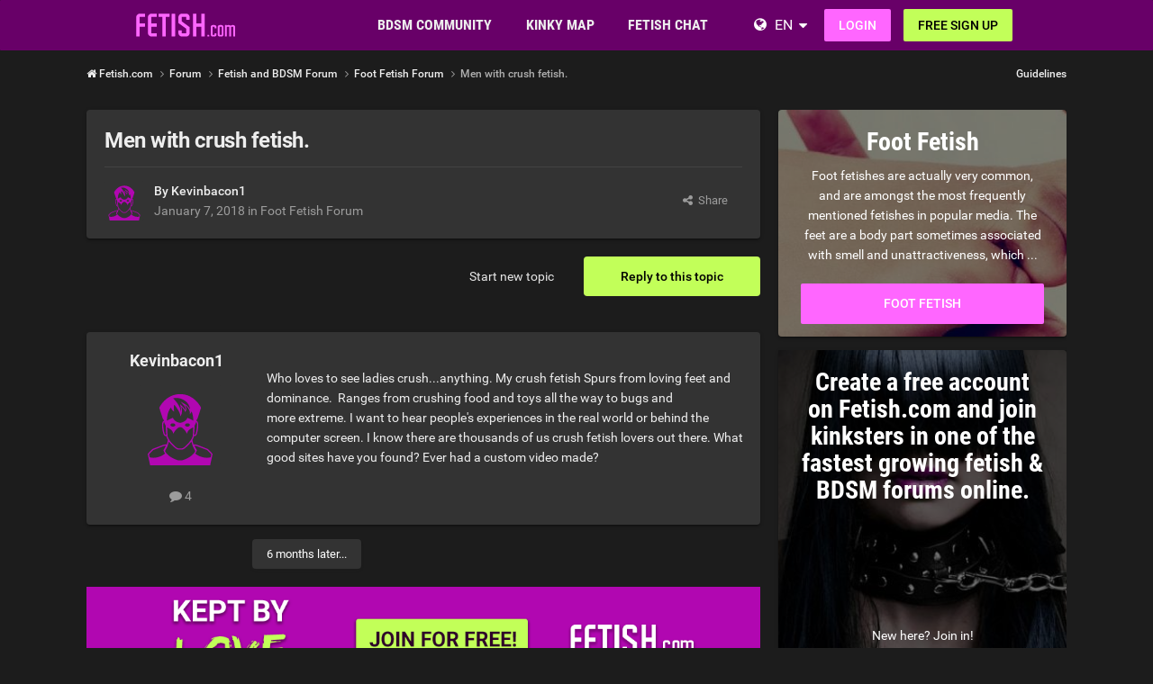

--- FILE ---
content_type: text/html;charset=UTF-8
request_url: https://www.fetish.com/topic/1505-men-with-crush-fetish/
body_size: 19558
content:
<!DOCTYPE html><html lang="en" dir="ltr"><head><meta charset="utf-8">
        
		<title>Men with crush fetish. - Foot Fetish Forum - Fetish.com</title>
		
			<!-- Google Tag Manager -->
<script>(function(w,d,s,l,i){w[l]=w[l]||[];w[l].push({'gtm.start':
new Date().getTime(),event:'gtm.js'});var f=d.getElementsByTagName(s)[0],
j=d.createElement(s),dl=l!='dataLayer'?'&l='+l:'';j.async=true;j.src=
'https://www.googletagmanager.com/gtm.js?id='+i+dl;f.parentNode.insertBefore(j,f);
})(window,document,'script','dataLayer','GTM-T5GLK89W');</script>
<!-- End Google Tag Manager -->
		
		
		
		

	<meta name="viewport" content="width=device-width, initial-scale=1">


	
	


	<meta name="twitter:card" content="summary">




	
		
			
				<meta property="og:title" content="Men with crush fetish.">
			
		
	

	
		
			
				<meta property="og:type" content="website">
			
		
	

	
		
			
				<meta property="og:url" content="https://www.fetish.com/topic/1505-men-with-crush-fetish/">
			
		
	

	
		
			
				<meta name="description" content="Who loves to see ladies crush...anything. My crush fetish Spurs from loving feet and dominance. Ranges from crushing food and toys all the way to bugs and more extreme. I want to hear people&#039;s experiences in the real world or behind the computer screen. I know there are thousands of us crush feti...">
			
		
	

	
		
			
				<meta property="og:description" content="Who loves to see ladies crush...anything. My crush fetish Spurs from loving feet and dominance. Ranges from crushing food and toys all the way to bugs and more extreme. I want to hear people&#039;s experiences in the real world or behind the computer screen. I know there are thousands of us crush feti...">
			
		
	

	
		
			
				<meta property="og:updated_time" content="2020-07-25T06:03:56Z">
			
		
	

	
		
			
				<meta property="og:site_name" content="Fetish.com">
			
		
	

	
		
			
				<meta property="og:locale" content="en_US">
			
		
	


	
		<link rel="canonical" href="https://www.fetish.com/topic/1505-men-with-crush-fetish/">
	

	
		<link as="style" rel="preload" href="https://www.fetish.com/community/applications/core/interface/ckeditor/ckeditor/skins/ips/editor.css?t=P1PF" >
	





<link rel="manifest" href="https://www.fetish.com/manifest.webmanifest/">
<meta name="msapplication-config" content="https://www.fetish.com/browserconfig.xml/">
<meta name="msapplication-starturl" content="/">
<meta name="application-name" content="Fetish.com">
<meta name="apple-mobile-web-app-title" content="Fetish.com">

	<meta name="theme-color" content="#3d6594">










<link rel="preload" href="//www.fetish.com/community/applications/core/interface/font/fontawesome-webfont.woff2?v=4.7.0" as="font" crossorigin="anonymous">

		


	<link rel="preconnect" href="https://fonts.googleapis.com">
	<link rel="preconnect" href="https://fonts.gstatic.com" crossorigin>
	
		<link href="https://fonts.googleapis.com/css2?family=Roboto:wght@300;400;500;600;700&display=swap" rel="stylesheet">
	



	<link rel='stylesheet' href='https://www.fetish.com/community/uploads/css_built_6/341e4a57816af3ba440d891ca87450ff_framework.css?v=0faf341fd01759894806' media='all'>

	<link rel='stylesheet' href='https://www.fetish.com/community/uploads/css_built_6/05e81b71abe4f22d6eb8d1a929494829_responsive.css?v=0faf341fd01759894806' media='all'>

	<link rel='stylesheet' href='https://www.fetish.com/community/uploads/css_built_6/20446cf2d164adcc029377cb04d43d17_flags.css?v=0faf341fd01759894806' media='all'>

	<link rel='stylesheet' href='https://www.fetish.com/community/uploads/css_built_6/90eb5adf50a8c640f633d47fd7eb1778_core.css?v=0faf341fd01759894806' media='all'>

	<link rel='stylesheet' href='https://www.fetish.com/community/uploads/css_built_6/5a0da001ccc2200dc5625c3f3934497d_core_responsive.css?v=0faf341fd01759894806' media='all'>

	<link rel='stylesheet' href='https://www.fetish.com/community/uploads/css_built_6/62e269ced0fdab7e30e026f1d30ae516_forums.css?v=0faf341fd01759894806' media='all'>

	<link rel='stylesheet' href='https://www.fetish.com/community/uploads/css_built_6/76e62c573090645fb99a15a363d8620e_forums_responsive.css?v=0faf341fd01759894806' media='all'>

	<link rel='stylesheet' href='https://www.fetish.com/community/uploads/css_built_6/ebdea0c6a7dab6d37900b9190d3ac77b_topics.css?v=0faf341fd01759894806' media='all'>





<link rel='stylesheet' href='https://www.fetish.com/community/uploads/css_built_6/258adbb6e4f3e83cd3b355f84e3fa002_custom.css?v=0faf341fd01759894806' media='all'>




		
		

	
	
<link rel="shortcut icon" href="/images/logo/favicon.en.ico">
<link rel="apple-touch-icon" sizes="76x76" href="/images/logo/touch-icon-ipad.en.png">
<link rel="apple-touch-icon" sizes="152x152" href="/images/logo/touch-icon-ipad-retina.en.png">
<link rel="apple-touch-icon" sizes="57x57" href="/images/logo/touch-icon-iphone.en.png">
<link rel="apple-touch-icon" sizes="120x120" href="/images/logo/touch-icon-iphone-retina.en.png">

	<link rel="stylesheet" type="text/css" href="/css/runtime?from=ips-forum">
<style type="text/css">
.ipsBreadcrumb .ipsList_inline > li:last-child{opacity:1;}
html[dir="ltr"] #elSearch{margin-right:25px;margin-top:-3px;}
</style></head><body class="ipsApp ipsApp_front ipsJS_none ipsClearfix" data-controller="core.front.core.app"  data-message=""  data-pageapp="forums" data-pagelocation="front" data-pagemodule="forums" data-pagecontroller="topic" data-pageid="1505"   >
  
<div class="df-header df-header-guest">
    <div class="df-container">
        <div class="df-header-brand">
            <a href="/" title="Fetish.com">
                <span class="df-title">Fetish.com</span>
            </a>
        </div>

        <ul class="df-header-nav hidden-xs hidden-ss hidden-sm">
            <li class="df-nav-community">
                <a href="#" title="Community" aria-haspopup="true" aria-expanded="false">
                    <i aria-hidden="true" class="df-icon fa fa-group"></i>            <span class="df-title df-title-full">Community</span>
                    <span class="df-title df-title-abbr">Forum</span>
                </a>
                <ul class="df-header-sub">
                          <li><a href="/forum/">Fetish Forum</a></li>
      <li><a href="/magazine/">Fetish Magazine</a></li>
      <li><a href="/events">Fetish Events</a></li>
            <li><a href="/list-of-kinks-and-fetishes">Kinks and Fetishes </a></li>
                </ul>
            </li>

            <li class="df-nav-search">
                <a href="#" title="Suchen" aria-haspopup="true" aria-expanded="false">
                    <i aria-hidden="true" class="df-icon fa fa-search"></i>            <span class="df-title df-title-full">Members</span>
                    <span class="df-title df-title-abbr">Search</span>
                </a>
                <ul class="df-header-sub">
                    <li><a href="/locations">Places</a></li>
        <li><a href="/uk/">UK Fetish & BDSM Scene</a></li>
        <li><a href="/uk/greater+london/"><i aria-hidden="true" class="fa fa-circle"></i> <span class="text">BDSM in London</span></a></li>
        <li><a href="/uk/greater+manchester/"><i aria-hidden="true" class="fa fa-circle"></i> <span class="text">BDSM in Manchester</span></a></li>
        <li><a href="/uk/merseyside/liverpool/"><i aria-hidden="true" class="fa fa-circle"></i> <span class="text">BDSM in Liverpool</span></a></li>
        <li><a href="/uk/west+midlands/birmingham/"><i aria-hidden="true" class="fa fa-circle"></i> <span class="text">BDSM in Birmingham</span></a></li>
        <li><a href="/uk/scotland/glasgow/"><i aria-hidden="true" class="fa fa-circle"></i> <span class="text">BDSM in Glasgow</span></a></li>
        <li><a href="/united+states/">United States</a></li>
                </ul>
            </li>

            <li class="df-nav-chat">
                <a href="#" title="Sex Chat" aria-haspopup="true" aria-expanded="false">
                    <i aria-hidden="true" class="df-icon fa fa-comments"></i>            <span class="df-title df-title-full">BDSM Chat</span>
                    <span class="df-title df-title-abbr">BDSM Chat</span>
                    <span class="n-count n-chat"></span>
                </a>
                <ul class="df-header-sub">
                    <li><a href="/bdsm-chat">BDSM Chat</a></li>
            <li><a href="/dating/">BDSM Dating </a></li>
      <li><a href="/dating/kinky-dating/"><i aria-hidden="true" class="fa fa-circle"></i> <span class="text">Kinky Dating</span></a></li><li><a href="/dating/munch-club/"><i aria-hidden="true" class="fa fa-circle"></i> <span class="text">Munch & Club Buddy</span></a></li><li><a href="/dating/femdom-dating/"><i aria-hidden="true" class="fa fa-circle"></i> <span class="text">Dominatrix</span></a></li>
                </ul>
            </li>
        </ul>

        
        <div class="df-header-actions">
            <i aria-hidden="true" class="fa fa-globe"></i>
            <div class="df-com-dropdown collapsed"><input type="hidden" value="de">
                <span class="content&quot; aria-haspopup=&quot;true&quot; aria-expanded=&quot;false"><a href="https://www.fetish.com">English</a></span>
                <i aria-hidden="true" class="fa fa-caret"></i>
                <dl class="collapse">
                    <dd data-value="en"><a href="https://www.fetish.com/">English</a></dd> <dd data-value="de" class="selected"><a href="https://www.fetisch.de/">Deutsch</a></dd>
                </dl>
            </div>
            <a class="btn btn-register btn-primary" href="#modal-login" data-jobs="modal">
                Login
            </a>
            <a class="btn btn-register btn-secondary" href="#modal-reg" data-jobs="modal">
                FREE SIGN-UP
            </a>
        </div>
    </div>
</div>

		
        

        

		<a href="#ipsLayout_mainArea" class="ipsHide" title="Go to main content on this page" accesskey="m">Jump to content</a>
		





		
		<main id="ipsLayout_body" class="ipsLayout_container df-content"><div class="panel-tabs hidden visible-xs visible-ss" style="background:##eee;width:100%;height:48px;"></div>
<div id="ipsLayout_contentArea">
				<div id="ipsLayout_contentWrapper">
					
<nav class="ipsBreadcrumb ipsBreadcrumb_top ipsFaded_withHover">
	

	<ul class="ipsList_inline ipsPos_right">
		
		
  <li class="ipsType_light"><a href="https://www.fetish.com/forum-guidelines/">Guidelines</a></li>



		
	



  
    
  
    
  
    
  
    
  
    
  

  
    
  
    
      
    
  
    
  
    
  
    
  



  
  


	
	




</ul>


<ul data-role="breadcrumbList">
<li>
  <a href="/">
    <span>
      <i class="fa fa-home"> </i>
      	Fetish.com
      <i class="fa fa-angle-right"> </i>
    </span>
  </a>
</li>
<li>
			<a title="Forum" href="https://www.fetish.com/forum/">
  <span> Forum <i class="fa fa-angle-right"></i></span>
</a>
		</li>
		
		
			<li>
				
					<a href="https://www.fetish.com/forum/1-fetish-and-bdsm-forum/">
						<span>Fetish and BDSM Forum <i class="fa fa-angle-right" aria-hidden="true"></i></span>
					</a>
				
			</li>
		
			<li>
				
					<a href="https://www.fetish.com/forum/16-foot-fetish-forum/">
						<span>Foot Fetish Forum <i class="fa fa-angle-right" aria-hidden="true"></i></span>
					</a>
				
			</li>
		
			<li>
				
					Men with crush fetish.
				
			</li>
		
	</ul></nav>
					
					<div id="ipsLayout_mainArea">
						
						
						
						

	




						



<div class="ipsPageHeader ipsResponsive_pull ipsBox ipsPadding sm:ipsPadding:half ipsMargin_bottom">
		
	
	<div class="ipsFlex ipsFlex-ai:center ipsFlex-fw:wrap ipsGap:4">
		<div class="ipsFlex-flex:11">
			<h1 class="ipsType_pageTitle ipsContained_container">
				

				
				
					<span class="ipsType_break ipsContained">
						<span>Men with crush fetish.</span>
					</span>
				
			</h1>
			
			
		</div>
		
	</div>
	<hr class="ipsHr">
<div class="ipsPageHeader__meta ipsFlex ipsFlex-jc:between ipsFlex-ai:center ipsFlex-fw:wrap ipsGap:3">
		<div class="ipsFlex-flex:11">
			<div class="ipsPhotoPanel ipsPhotoPanel_mini ipsPhotoPanel_notPhone ipsClearfix">
				


	
<a href="https://www.fetish.com/p/kevinbacon1"  class="ipsUserPhoto ipsUserPhoto_mini" title="Go to Kevinbacon1's profile" >
  <img src="https://www.fetish.com/images/plc/en/image_null_male_300.svg" alt="Kevinbacon1" itemprop="image"></a>


				<div>
					<p class="ipsType_reset ipsType_blendLinks">
						<span class="ipsType_normal">
						
							<strong>By 



  <a href="https://www.fetish.com/p/kevinbacon1"  title="Go to Kevinbacon1's profile" class="ipsType_break" >


Kevinbacon1

  
  </a>

</strong><br><span class="ipsType_light"><time datetime='2018-01-07T17:49:41Z' title='01/07/2018 05:49  PM' data-short='7 yr'>January 7, 2018</time> in <a href="https://www.fetish.com/forum/16-foot-fetish-forum/">Foot Fetish Forum</a></span>
						
						</span>
					</p>
				</div>
			</div>
		</div>
		
			<div class="ipsFlex-flex:01 ipsResponsive_hidePhone">
				<div class="ipsShareLinks">
					
						


    <a href='#elShareItem_825922356_menu' id='elShareItem_825922356' data-ipsMenu class='ipsShareButton ipsButton ipsButton_verySmall ipsButton_link ipsButton_link--light'>
        <span><i class='fa fa-share-alt'></i></span> &nbsp;Share
    </a>

    <div class='ipsPadding ipsMenu ipsMenu_normal ipsHide' id='elShareItem_825922356_menu' data-controller="core.front.core.sharelink">
        
        
        <span data-ipsCopy data-ipsCopy-flashmessage>
            <a href="https://www.fetish.com/topic/1505-men-with-crush-fetish/" class="ipsButton ipsButton_light ipsButton_small ipsButton_fullWidth" data-role="copyButton" data-clipboard-text="https://www.fetish.com/topic/1505-men-with-crush-fetish/" data-ipstooltip title='Copy Link to Clipboard'><i class="fa fa-clone"></i> https://www.fetish.com/topic/1505-men-with-crush-fetish/</a>
        </span>
        <ul class='ipsShareLinks ipsMargin_top:half'>
            
                <li>
<a href="/cdn-cgi/l/email-protection#[base64]" rel='nofollow' class='cShareLink cShareLink_email' title='Share via email' data-ipsTooltip>
	<i class="fa fa-envelope"></i>
</a></li>
            
        </ul>
        
            <hr class='ipsHr'>
            <button class='ipsHide ipsButton ipsButton_verySmall ipsButton_light ipsButton_fullWidth ipsMargin_top:half' data-controller='core.front.core.webshare' data-role='webShare' data-webShareTitle='Men with crush fetish.' data-webShareText='Men with crush fetish.' data-webShareUrl='https://www.fetish.com/topic/1505-men-with-crush-fetish/'>More sharing options...</button>
        
    </div>

					
					
                    

					



					

				</div>
			</div>
					
	</div>
	
	
</div>








<div class="ipsClearfix">
	<ul class="ipsToolList ipsToolList_horizontal ipsClearfix ipsSpacer_both ">
		
			<li class="ipsToolList_primaryAction">
				<span data-controller="forums.front.topic.reply">
					
						<a href="#replyForm" rel="nofollow" class="ipsButton ipsButton_important ipsButton_medium ipsButton_fullWidth" data-action="replyToTopic">Reply to this topic</a>
					
				</span>
			</li>
		
		
			<li class="ipsResponsive_hidePhone">
				
					<a href="https://www.fetish.com/forum/16-foot-fetish-forum/?do=add" rel="nofollow" class="ipsButton ipsButton_link ipsButton_medium ipsButton_fullWidth" title="Start a new topic in this forum">Start new topic</a>
				
			</li>
		
		
	</ul>
</div>

<div id="comments" data-controller="core.front.core.commentFeed,forums.front.topic.view, core.front.core.ignoredComments" data-autopoll data-baseurl="https://www.fetish.com/topic/1505-men-with-crush-fetish/" data-lastpage data-feedid="topic-1505" class="cTopic ipsClear ipsSpacer_top">
	
			
	

	

<div data-controller='core.front.core.recommendedComments' data-url='https://www.fetish.com/topic/1505-men-with-crush-fetish/?recommended=comments' class='ipsRecommendedComments ipsHide'>
	<div data-role="recommendedComments">
		<h2 class='ipsType_sectionHead ipsType_large ipsType_bold ipsMargin_bottom'>Recommended Posts</h2>
		
	</div>
</div>
	
	<div id="elPostFeed" data-role="commentFeed" data-controller="core.front.core.moderation" >
		<form action="https://www.fetish.com/topic/1505-men-with-crush-fetish/?csrfKey=6ef92918224f5535136da9e9cb046f86&amp;do=multimodComment" method="post" data-ipspageaction data-role="moderationTools">
			
			
				

					

					
					



<a id="findComment-5243"></a>
<a id="comment-5243"></a>
<article  id="elComment_5243" class="cPost ipsBox ipsResponsive_pull  ipsComment  ipsComment_parent ipsClearfix ipsClear ipsColumns ipsColumns_noSpacing ipsColumns_collapsePhone    ">
	

	

	<div class="cAuthorPane_mobile ipsResponsive_showPhone">
		<div class="cAuthorPane_photo">
			<div class="cAuthorPane_photoWrap">
				


	
<a href="https://www.fetish.com/p/kevinbacon1"  class="ipsUserPhoto ipsUserPhoto_large" title="Go to Kevinbacon1's profile" >
  <img src="https://www.fetish.com/images/plc/en/image_null_male_300.svg" alt="Kevinbacon1" itemprop="image"></a>


				
				
			</div>
		</div>
		<div class="cAuthorPane_content">
			<h3 class="ipsType_sectionHead cAuthorPane_author ipsType_break ipsType_blendLinks ipsFlex ipsFlex-ai:center">
  



  
    
      <a href='https://www.fetish.com/p/kevinbacon1' data-ipsHover data-ipsHover-width='370' data-ipsHover-target='https://www.fetish.com/profile/452555-Kevinbacon1/?do=hovercard&amp;referrer=https%253A%252F%252Fwww.fetish.com%252Ftopic%252F1505-men-with-crush-fetish%252F' title="Go to Kevinbacon1's profile" class="ipsType_break">
    
      Kevinbacon1
    
      </a>
    
  


</h3>
			<div class="ipsType_light ipsType_reset">
			    <a href="https://www.fetish.com/topic/1505-men-with-crush-fetish/#findComment-5243" rel="nofollow" class="ipsType_blendLinks">Posted <time datetime='2018-01-07T17:49:41Z' title='01/07/2018 05:49  PM' data-short='7 yr'>January 7, 2018</time></a>
				
			</div>
		</div>
	</div>
	<aside class="ipsComment_author cAuthorPane ipsColumn ipsColumn_medium ipsResponsive_hidePhone"><h3 class="ipsType_sectionHead cAuthorPane_author ipsType_blendLinks ipsType_break">
<strong>



  
    
      <a href='https://www.fetish.com/p/kevinbacon1' data-ipsHover data-ipsHover-width='370' data-ipsHover-target='https://www.fetish.com/profile/452555-Kevinbacon1/?do=hovercard&amp;referrer=https%253A%252F%252Fwww.fetish.com%252Ftopic%252F1505-men-with-crush-fetish%252F' title="Go to Kevinbacon1's profile" class="ipsType_break">
    
      Kevinbacon1
    
      </a>
    
  

</strong>
			
		</h3>
		<ul class="cAuthorPane_info ipsList_reset">
<li data-role="photo" class="cAuthorPane_photo">
				<div class="cAuthorPane_photoWrap">
					


	
<a href="https://www.fetish.com/p/kevinbacon1"  class="ipsUserPhoto ipsUserPhoto_large" title="Go to Kevinbacon1's profile" >
  <img src="https://www.fetish.com/images/plc/en/image_null_male_300.svg" alt="Kevinbacon1" itemprop="image"></a>


					
					
				</div>
			</li>
			
				
				
			
			
				<li data-role="stats" class="ipsMargin_top">
					<ul class="ipsList_reset ipsType_light ipsFlex ipsFlex-ai:center ipsFlex-jc:center ipsGap_row:2 cAuthorPane_stats">
<li>
							
								
	<i class="fa fa-comment"></i> 4

							
						</li>
						
					</ul>
</li>
			
			
				

			
		</ul></aside><div class="ipsColumn ipsColumn_fluid ipsMargin:none">
		

<div id="comment-5243_wrap" data-controller="core.front.core.comment" data-commentapp="forums" data-commenttype="forums" data-commentid="5243" data-quotedata="{&quot;userid&quot;:452555,&quot;username&quot;:&quot;Kevinbacon1&quot;,&quot;timestamp&quot;:1515347381,&quot;contentapp&quot;:&quot;forums&quot;,&quot;contenttype&quot;:&quot;forums&quot;,&quot;contentid&quot;:1505,&quot;contentclass&quot;:&quot;forums_Topic&quot;,&quot;contentcommentid&quot;:5243}" class="ipsComment_content ipsType_medium">

	<div class="ipsComment_meta ipsType_light ipsFlex ipsFlex-ai:center ipsFlex-jc:between ipsFlex-fd:row-reverse">
		<div class="ipsType_light ipsType_reset ipsType_blendLinks ipsComment_toolWrap">
			<div class="ipsResponsive_hidePhone ipsComment_badges">
				<ul class="ipsList_reset ipsFlex ipsFlex-jc:end ipsFlex-fw:wrap ipsGap:2 ipsGap_row:1">
					
					
					
					
					
				</ul>
</div>
			<ul class="ipsList_reset ipsComment_tools">
<li>
					<a href="#elControls_5243_menu" class="ipsComment_ellipsis" id="elControls_5243" title="More options..." data-ipsmenu data-ipsmenu-appendto="#comment-5243_wrap"><i class="fa fa-ellipsis-h"></i></a>
					<ul id="elControls_5243_menu" class="ipsMenu ipsMenu_narrow ipsHide">
						
						
                        
						
						
						
							
								
							
							
							
							
							
							
						
					</ul>
</li>
				
			</ul>
</div>

		<div class="ipsType_reset ipsResponsive_hidePhone">
		   
			
			<span class="ipsResponsive_hidePhone">
				
				
			</span>
		</div>
	</div>

	

    

	<div class="cPost_contentWrap">
		
		<div data-role="commentContent" class="ipsType_normal ipsType_richText ipsPadding_bottom ipsContained" data-controller="core.front.core.lightboxedImages">
			
<p>
	Who loves to see ladies crush...anything. My crush fetish Spurs from loving feet and dominance.  Ranges from crushing food and toys all the way to bugs and more extreme. I want to hear people's experiences in the real world or behind the computer screen. I know there are thousands of us crush fetish lovers out there. What good sites have you found? Ever had a custom video made? 
</p>


			
		</div>

		
			
		

		
	</div>

	
    
</div>

	</div>
</article>

					
						<ul class="ipsTopicMeta">
							
							
								<li class="ipsTopicMeta__item ipsTopicMeta__item--time">
									6 months later...
								</li>
							
						</ul>
					
					
						

<div class='ips803c3e02d31 ipsSpacer_both ipsSpacer_half'>
	<ul class='ipsList_inline ipsType_center ipsList_reset ipsList_noSpacing'>
		
		<li class='ips803c3e02d31_large ipsResponsive_showDesktop ipsResponsive_inlineBlock ipsAreaBackground_light'>
			
				<a href='https://www.fetish.com/community/index.php?app=core&amp;module=system&amp;controller=redirect&amp;do=advertisement&amp;ad=2&amp;key=f353da2315b7b3e526519c6912212a73aa87f345c511cf5c6a03983ca857a4d7'  rel='nofollow noopener'>
			
				<img src='https://www.fetish.com/community/uploads/monthly_2021_11/fetish_forum_banner_1052x160_EN.gif.27c3334136054a8380dcd6897dc60e0c.gif' alt="advertisement_alt" class='ipsImage ipsContained'>
			
				</a>
			
		</li>
		
		<li class='ips803c3e02d31_medium ipsResponsive_showTablet ipsResponsive_inlineBlock ipsAreaBackground_light'>
			
				<a href='https://www.fetish.com/community/index.php?app=core&amp;module=system&amp;controller=redirect&amp;do=advertisement&amp;ad=2&amp;key=f353da2315b7b3e526519c6912212a73aa87f345c511cf5c6a03983ca857a4d7'  rel='nofollow noopener'>
			
				<img src='https://www.fetish.com/community/uploads/monthly_2021_11/fetish_forum_banners_800x160_EN.gif.676b116ced4f2d57547481613c0a1d6e.gif' alt="advertisement_alt" class='ipsImage ipsContained'>
			
				</a>
			
		</li>

		<li class='ips803c3e02d31_small ipsResponsive_showPhone ipsResponsive_inlineBlock ipsAreaBackground_light'>
			
				<a href='https://www.fetish.com/community/index.php?app=core&amp;module=system&amp;controller=redirect&amp;do=advertisement&amp;ad=2&amp;key=f353da2315b7b3e526519c6912212a73aa87f345c511cf5c6a03983ca857a4d7'  rel='nofollow noopener'>
			
				<img src='https://www.fetish.com/community/uploads/monthly_2021_11/fetish_forum_banners_320x50_EN.gif.31f9325a815d0031c491025c09862fe2.gif' alt="advertisement_alt" class='ipsImage ipsContained'>
			
				</a>
			
		</li>
		
	</ul>
	
</div>

					
					
				

					

					
					



<a id="findComment-15013"></a>
<a id="comment-15013"></a>
<article  id="elComment_15013" class="cPost ipsBox ipsResponsive_pull  ipsComment  ipsComment_parent ipsClearfix ipsClear ipsColumns ipsColumns_noSpacing ipsColumns_collapsePhone    ">
	

	

	<div class="cAuthorPane_mobile ipsResponsive_showPhone">
		<div class="cAuthorPane_photo">
			<div class="cAuthorPane_photoWrap">
				


	
  <span  class="ipsUserPhoto ipsUserPhoto_large" title="Go to SiriusLee's profile" rel=nofollow>
  <img src="https://www.fetish.com/images/plc/en/image_null_male_300.svg" alt="SiriusLee" itemprop="image"></span>


				
				
			</div>
		</div>
		<div class="cAuthorPane_content">
			<h3 class="ipsType_sectionHead cAuthorPane_author ipsType_break ipsType_blendLinks ipsFlex ipsFlex-ai:center">
  



  
    
      SiriusLee
    
  


</h3>
			<div class="ipsType_light ipsType_reset">
			    <a href="https://www.fetish.com/topic/1505-men-with-crush-fetish/#findComment-15013" rel="nofollow" class="ipsType_blendLinks">Posted <time datetime='2018-08-02T18:48:45Z' title='08/02/2018 06:48  PM' data-short='7 yr'>August 2, 2018</time></a>
				
			</div>
		</div>
	</div>
	<aside class="ipsComment_author cAuthorPane ipsColumn ipsColumn_medium ipsResponsive_hidePhone"><h3 class="ipsType_sectionHead cAuthorPane_author ipsType_blendLinks ipsType_break">
<strong>



  
    
      SiriusLee
    
  

</strong>
			
		</h3>
		<ul class="cAuthorPane_info ipsList_reset">
<li data-role="photo" class="cAuthorPane_photo">
				<div class="cAuthorPane_photoWrap">
					


	
  <span  class="ipsUserPhoto ipsUserPhoto_large" title="Go to SiriusLee's profile" rel=nofollow>
  <img src="https://www.fetish.com/images/plc/en/image_null_male_300.svg" alt="SiriusLee" itemprop="image"></span>


					
					
				</div>
			</li>
			
				
				
			
			
				<li data-role="stats" class="ipsMargin_top">
					<ul class="ipsList_reset ipsType_light ipsFlex ipsFlex-ai:center ipsFlex-jc:center ipsGap_row:2 cAuthorPane_stats">
<li>
							
								
	<i class="fa fa-comment"></i> 2

							
						</li>
						
					</ul>
</li>
			
			
				

			
		</ul></aside><div class="ipsColumn ipsColumn_fluid ipsMargin:none">
		

<div id="comment-15013_wrap" data-controller="core.front.core.comment" data-commentapp="forums" data-commenttype="forums" data-commentid="15013" data-quotedata="{&quot;userid&quot;:554398,&quot;username&quot;:&quot;SiriusLee&quot;,&quot;timestamp&quot;:1533235725,&quot;contentapp&quot;:&quot;forums&quot;,&quot;contenttype&quot;:&quot;forums&quot;,&quot;contentid&quot;:1505,&quot;contentclass&quot;:&quot;forums_Topic&quot;,&quot;contentcommentid&quot;:15013}" class="ipsComment_content ipsType_medium">

	<div class="ipsComment_meta ipsType_light ipsFlex ipsFlex-ai:center ipsFlex-jc:between ipsFlex-fd:row-reverse">
		<div class="ipsType_light ipsType_reset ipsType_blendLinks ipsComment_toolWrap">
			<div class="ipsResponsive_hidePhone ipsComment_badges">
				<ul class="ipsList_reset ipsFlex ipsFlex-jc:end ipsFlex-fw:wrap ipsGap:2 ipsGap_row:1">
					
					
					
					
					
				</ul>
</div>
			<ul class="ipsList_reset ipsComment_tools">
<li>
					<a href="#elControls_15013_menu" class="ipsComment_ellipsis" id="elControls_15013" title="More options..." data-ipsmenu data-ipsmenu-appendto="#comment-15013_wrap"><i class="fa fa-ellipsis-h"></i></a>
					<ul id="elControls_15013_menu" class="ipsMenu ipsMenu_narrow ipsHide">
						
						
                        
						
						
						
							
								
							
							
							
							
							
							
						
					</ul>
</li>
				
			</ul>
</div>

		<div class="ipsType_reset ipsResponsive_hidePhone">
		   
			
			<span class="ipsResponsive_hidePhone">
				
				
			</span>
		</div>
	</div>

	

    

	<div class="cPost_contentWrap">
		
		<div data-role="commentContent" class="ipsType_normal ipsType_richText ipsPadding_bottom ipsContained" data-controller="core.front.core.lightboxedImages">
			
<p>
	Me too. I do enjoy it. In fact, to the extreme, it can really distract me and be a hinderance. In some ways I wish I wasn't afflicted with crush fetish. However, I have had customs and first hand experience with it. Alas, there are no sites that I know of, anymore.
</p>


			
		</div>

		
			
		

		
	</div>

	
    
</div>

	</div>
</article>

					
						<ul class="ipsTopicMeta">
							
							
								<li class="ipsTopicMeta__item ipsTopicMeta__item--time">
									5 weeks later...
								</li>
							
						</ul>
					
					
					
				

					

					
					



<a id="findComment-16639"></a>
<a id="comment-16639"></a>
<article  id="elComment_16639" class="cPost ipsBox ipsResponsive_pull  ipsComment  ipsComment_parent ipsClearfix ipsClear ipsColumns ipsColumns_noSpacing ipsColumns_collapsePhone    ">
	

	

	<div class="cAuthorPane_mobile ipsResponsive_showPhone">
		<div class="cAuthorPane_photo">
			<div class="cAuthorPane_photoWrap">
				


	<span class="ipsUserPhoto ipsUserPhoto_large"><img src="https://www.fetish.com/images/plc/en/image_null_male_300.svg" alt=""></span>

				
				
			</div>
		</div>
		<div class="cAuthorPane_content">
			<h3 class="ipsType_sectionHead cAuthorPane_author ipsType_break ipsType_blendLinks ipsFlex ipsFlex-ai:center">
  



  Deleted Member


</h3>
			<div class="ipsType_light ipsType_reset">
			    <a href="https://www.fetish.com/topic/1505-men-with-crush-fetish/#findComment-16639" rel="nofollow" class="ipsType_blendLinks">Posted <time datetime='2018-09-02T10:35:15Z' title='09/02/2018 10:35  AM' data-short='7 yr'>September 2, 2018</time></a>
				
			</div>
		</div>
	</div>
	<aside class="ipsComment_author cAuthorPane ipsColumn ipsColumn_medium ipsResponsive_hidePhone"><h3 class="ipsType_sectionHead cAuthorPane_author ipsType_blendLinks ipsType_break">
<strong>



  Deleted Member

</strong>
			
		</h3>
		<ul class="cAuthorPane_info ipsList_reset">
<li data-role="photo" class="cAuthorPane_photo">
				<div class="cAuthorPane_photoWrap">
					


	<span class="ipsUserPhoto ipsUserPhoto_large"><img src="https://www.fetish.com/images/plc/en/image_null_male_300.svg" alt=""></span>

					
					
				</div>
			</li>
			
				
				
			
			
				<li data-role="stats" class="ipsMargin_top">
					<ul class="ipsList_reset ipsType_light ipsFlex ipsFlex-ai:center ipsFlex-jc:center ipsGap_row:2 cAuthorPane_stats">
<li>
							
								
							
						</li>
						
					</ul>
</li>
			
			
				

			
		</ul></aside><div class="ipsColumn ipsColumn_fluid ipsMargin:none">
		

<div id="comment-16639_wrap" data-controller="core.front.core.comment" data-commentapp="forums" data-commenttype="forums" data-commentid="16639" data-quotedata="{&quot;userid&quot;:10,&quot;username&quot;:&quot;Deleted profile&quot;,&quot;timestamp&quot;:1535884515,&quot;contentapp&quot;:&quot;forums&quot;,&quot;contenttype&quot;:&quot;forums&quot;,&quot;contentid&quot;:1505,&quot;contentclass&quot;:&quot;forums_Topic&quot;,&quot;contentcommentid&quot;:16639}" class="ipsComment_content ipsType_medium">

	<div class="ipsComment_meta ipsType_light ipsFlex ipsFlex-ai:center ipsFlex-jc:between ipsFlex-fd:row-reverse">
		<div class="ipsType_light ipsType_reset ipsType_blendLinks ipsComment_toolWrap">
			<div class="ipsResponsive_hidePhone ipsComment_badges">
				<ul class="ipsList_reset ipsFlex ipsFlex-jc:end ipsFlex-fw:wrap ipsGap:2 ipsGap_row:1">
					
					
					
					
					
				</ul>
</div>
			<ul class="ipsList_reset ipsComment_tools">
<li>
					<a href="#elControls_16639_menu" class="ipsComment_ellipsis" id="elControls_16639" title="More options..." data-ipsmenu data-ipsmenu-appendto="#comment-16639_wrap"><i class="fa fa-ellipsis-h"></i></a>
					<ul id="elControls_16639_menu" class="ipsMenu ipsMenu_narrow ipsHide">
						
						
                        
						
						
						
							
								
							
							
							
							
							
							
						
					</ul>
</li>
				
			</ul>
</div>

		<div class="ipsType_reset ipsResponsive_hidePhone">
		   
			
			<span class="ipsResponsive_hidePhone">
				
				
			</span>
		</div>
	</div>

	

    

	<div class="cPost_contentWrap">
		
		<div data-role="commentContent" class="ipsType_normal ipsType_richText ipsPadding_bottom ipsContained" data-controller="core.front.core.lightboxedImages">
			<p>
	I have always had a fable for very high heels and somehow I found it funny to make video of toy cars that I crush under my heels. I didn't know at first that there was a whole fetish community there. Well, most guys like it when you crush barefoot, but I find it too ***ful :P
</p>

			
		</div>

		
			
		

		
	</div>

	
    
</div>

	</div>
</article>

					
						<ul class="ipsTopicMeta">
							
							
								<li class="ipsTopicMeta__item ipsTopicMeta__item--time">
									1 year later...
								</li>
							
						</ul>
					
					
					
				

					

					
					



<a id="findComment-43803"></a>
<a id="comment-43803"></a>
<article  id="elComment_43803" class="cPost ipsBox ipsResponsive_pull  ipsComment  ipsComment_parent ipsClearfix ipsClear ipsColumns ipsColumns_noSpacing ipsColumns_collapsePhone    ">
	

	

	<div class="cAuthorPane_mobile ipsResponsive_showPhone">
		<div class="cAuthorPane_photo">
			<div class="cAuthorPane_photoWrap">
				


	
  <span  class="ipsUserPhoto ipsUserPhoto_large" title="Go to steponck's profile" rel=nofollow>
  <img src="https://img-p.fetish.com/LGltYWdlLG0sNSxhNzM4YzY2MSw2YjM2ZWM4MA==/fsk16/5/E/B/822131-5EBD2FA40A3041F9B62FF7655234FE3E_100_sq.jpg" alt="steponck" itemprop="image"></span>


				
				
			</div>
		</div>
		<div class="cAuthorPane_content">
			<h3 class="ipsType_sectionHead cAuthorPane_author ipsType_break ipsType_blendLinks ipsFlex ipsFlex-ai:center">
  



  
    
      steponck
    
  


</h3>
			<div class="ipsType_light ipsType_reset">
			    <a href="https://www.fetish.com/topic/1505-men-with-crush-fetish/#findComment-43803" rel="nofollow" class="ipsType_blendLinks">Posted <time datetime='2020-01-07T04:46:25Z' title='01/07/2020 04:46  AM' data-short='5 yr'>January 7, 2020</time></a>
				
			</div>
		</div>
	</div>
	<aside class="ipsComment_author cAuthorPane ipsColumn ipsColumn_medium ipsResponsive_hidePhone"><h3 class="ipsType_sectionHead cAuthorPane_author ipsType_blendLinks ipsType_break">
<strong>



  
    
      steponck
    
  

</strong>
			
		</h3>
		<ul class="cAuthorPane_info ipsList_reset">
<li data-role="photo" class="cAuthorPane_photo">
				<div class="cAuthorPane_photoWrap">
					


	
  <span  class="ipsUserPhoto ipsUserPhoto_large" title="Go to steponck's profile" rel=nofollow>
  <img src="https://img-p.fetish.com/LGltYWdlLG0sNSxhNzM4YzY2MSw2YjM2ZWM4MA==/fsk16/5/E/B/822131-5EBD2FA40A3041F9B62FF7655234FE3E_100_sq.jpg" alt="steponck" itemprop="image"></span>


					
					
				</div>
			</li>
			
				
				
			
			
				<li data-role="stats" class="ipsMargin_top">
					<ul class="ipsList_reset ipsType_light ipsFlex ipsFlex-ai:center ipsFlex-jc:center ipsGap_row:2 cAuthorPane_stats">
<li>
							
								
	<i class="fa fa-comment"></i> 28

							
						</li>
						
					</ul>
</li>
			
			
				

			
		</ul></aside><div class="ipsColumn ipsColumn_fluid ipsMargin:none">
		

<div id="comment-43803_wrap" data-controller="core.front.core.comment" data-commentapp="forums" data-commenttype="forums" data-commentid="43803" data-quotedata="{&quot;userid&quot;:822131,&quot;username&quot;:&quot;steponck&quot;,&quot;timestamp&quot;:1578372385,&quot;contentapp&quot;:&quot;forums&quot;,&quot;contenttype&quot;:&quot;forums&quot;,&quot;contentid&quot;:1505,&quot;contentclass&quot;:&quot;forums_Topic&quot;,&quot;contentcommentid&quot;:43803}" class="ipsComment_content ipsType_medium">

	<div class="ipsComment_meta ipsType_light ipsFlex ipsFlex-ai:center ipsFlex-jc:between ipsFlex-fd:row-reverse">
		<div class="ipsType_light ipsType_reset ipsType_blendLinks ipsComment_toolWrap">
			<div class="ipsResponsive_hidePhone ipsComment_badges">
				<ul class="ipsList_reset ipsFlex ipsFlex-jc:end ipsFlex-fw:wrap ipsGap:2 ipsGap_row:1">
					
					
					
					
					
				</ul>
</div>
			<ul class="ipsList_reset ipsComment_tools">
<li>
					<a href="#elControls_43803_menu" class="ipsComment_ellipsis" id="elControls_43803" title="More options..." data-ipsmenu data-ipsmenu-appendto="#comment-43803_wrap"><i class="fa fa-ellipsis-h"></i></a>
					<ul id="elControls_43803_menu" class="ipsMenu ipsMenu_narrow ipsHide">
						
						
                        
						
						
						
							
								
							
							
							
							
							
							
						
					</ul>
</li>
				
			</ul>
</div>

		<div class="ipsType_reset ipsResponsive_hidePhone">
		   
			
			<span class="ipsResponsive_hidePhone">
				
				
			</span>
		</div>
	</div>

	

    

	<div class="cPost_contentWrap">
		
		<div data-role="commentContent" class="ipsType_normal ipsType_richText ipsPadding_bottom ipsContained" data-controller="core.front.core.lightboxedImages">
			<p>
	I love crush fetish with an attractive women wearing sexy shoes. Love the large soft crush and some of the hard crush. But not ll of it. Wish i knew someone or more than one who loves doing it.
</p>

			
		</div>

		
			
		

		
	</div>

	
    
</div>

	</div>
</article>

					
					
					
				

					

					
					



<a id="findComment-43894"></a>
<a id="comment-43894"></a>
<article  id="elComment_43894" class="cPost ipsBox ipsResponsive_pull  ipsComment  ipsComment_parent ipsClearfix ipsClear ipsColumns ipsColumns_noSpacing ipsColumns_collapsePhone    ">
	

	

	<div class="cAuthorPane_mobile ipsResponsive_showPhone">
		<div class="cAuthorPane_photo">
			<div class="cAuthorPane_photoWrap">
				


	
  <span  class="ipsUserPhoto ipsUserPhoto_large" title="Go to steponck's profile" rel=nofollow>
  <img src="https://img-p.fetish.com/LGltYWdlLG0sNSxhNzM4YzY2MSw2YjM2ZWM4MA==/fsk16/5/E/B/822131-5EBD2FA40A3041F9B62FF7655234FE3E_100_sq.jpg" alt="steponck" itemprop="image"></span>


				
				
			</div>
		</div>
		<div class="cAuthorPane_content">
			<h3 class="ipsType_sectionHead cAuthorPane_author ipsType_break ipsType_blendLinks ipsFlex ipsFlex-ai:center">
  



  
    
      steponck
    
  


</h3>
			<div class="ipsType_light ipsType_reset">
			    <a href="https://www.fetish.com/topic/1505-men-with-crush-fetish/#findComment-43894" rel="nofollow" class="ipsType_blendLinks">Posted <time datetime='2020-01-08T00:45:06Z' title='01/08/2020 12:45  AM' data-short='5 yr'>January 8, 2020</time></a>
				
			</div>
		</div>
	</div>
	<aside class="ipsComment_author cAuthorPane ipsColumn ipsColumn_medium ipsResponsive_hidePhone"><h3 class="ipsType_sectionHead cAuthorPane_author ipsType_blendLinks ipsType_break">
<strong>



  
    
      steponck
    
  

</strong>
			
		</h3>
		<ul class="cAuthorPane_info ipsList_reset">
<li data-role="photo" class="cAuthorPane_photo">
				<div class="cAuthorPane_photoWrap">
					


	
  <span  class="ipsUserPhoto ipsUserPhoto_large" title="Go to steponck's profile" rel=nofollow>
  <img src="https://img-p.fetish.com/LGltYWdlLG0sNSxhNzM4YzY2MSw2YjM2ZWM4MA==/fsk16/5/E/B/822131-5EBD2FA40A3041F9B62FF7655234FE3E_100_sq.jpg" alt="steponck" itemprop="image"></span>


					
					
				</div>
			</li>
			
				
				
			
			
				<li data-role="stats" class="ipsMargin_top">
					<ul class="ipsList_reset ipsType_light ipsFlex ipsFlex-ai:center ipsFlex-jc:center ipsGap_row:2 cAuthorPane_stats">
<li>
							
								
	<i class="fa fa-comment"></i> 28

							
						</li>
						
					</ul>
</li>
			
			
				

			
		</ul></aside><div class="ipsColumn ipsColumn_fluid ipsMargin:none">
		

<div id="comment-43894_wrap" data-controller="core.front.core.comment" data-commentapp="forums" data-commenttype="forums" data-commentid="43894" data-quotedata="{&quot;userid&quot;:822131,&quot;username&quot;:&quot;steponck&quot;,&quot;timestamp&quot;:1578444306,&quot;contentapp&quot;:&quot;forums&quot;,&quot;contenttype&quot;:&quot;forums&quot;,&quot;contentid&quot;:1505,&quot;contentclass&quot;:&quot;forums_Topic&quot;,&quot;contentcommentid&quot;:43894}" class="ipsComment_content ipsType_medium">

	<div class="ipsComment_meta ipsType_light ipsFlex ipsFlex-ai:center ipsFlex-jc:between ipsFlex-fd:row-reverse">
		<div class="ipsType_light ipsType_reset ipsType_blendLinks ipsComment_toolWrap">
			<div class="ipsResponsive_hidePhone ipsComment_badges">
				<ul class="ipsList_reset ipsFlex ipsFlex-jc:end ipsFlex-fw:wrap ipsGap:2 ipsGap_row:1">
					
					
					
					
					
				</ul>
</div>
			<ul class="ipsList_reset ipsComment_tools">
<li>
					<a href="#elControls_43894_menu" class="ipsComment_ellipsis" id="elControls_43894" title="More options..." data-ipsmenu data-ipsmenu-appendto="#comment-43894_wrap"><i class="fa fa-ellipsis-h"></i></a>
					<ul id="elControls_43894_menu" class="ipsMenu ipsMenu_narrow ipsHide">
						
						
                        
						
						
						
							
								
							
							
							
							
							
							
						
					</ul>
</li>
				
			</ul>
</div>

		<div class="ipsType_reset ipsResponsive_hidePhone">
		   
			
			<span class="ipsResponsive_hidePhone">
				
				
			</span>
		</div>
	</div>

	

    

	<div class="cPost_contentWrap">
		
		<div data-role="commentContent" class="ipsType_normal ipsType_richText ipsPadding_bottom ipsContained" data-controller="core.front.core.lightboxedImages">
			<p>
	I love crush fetish. A hot women wearing sexy shoes stepping on the larger soft crush and i like some of the hard crush but not all of that. I need someone to do this with me. As well as sex
</p>

			
		</div>

		
			
		

		
	</div>

	
    
</div>

	</div>
</article>

					
						<ul class="ipsTopicMeta">
							
							
								<li class="ipsTopicMeta__item ipsTopicMeta__item--time">
									3 months later...
								</li>
							
						</ul>
					
					
					
				

					

					
					



<a id="findComment-56022"></a>
<a id="comment-56022"></a>
<article  id="elComment_56022" class="cPost ipsBox ipsResponsive_pull  ipsComment  ipsComment_parent ipsClearfix ipsClear ipsColumns ipsColumns_noSpacing ipsColumns_collapsePhone    ">
	

	

	<div class="cAuthorPane_mobile ipsResponsive_showPhone">
		<div class="cAuthorPane_photo">
			<div class="cAuthorPane_photoWrap">
				


	
  <span  class="ipsUserPhoto ipsUserPhoto_large" title="Go to steponck's profile" rel=nofollow>
  <img src="https://img-p.fetish.com/LGltYWdlLG0sNSxhNzM4YzY2MSw2YjM2ZWM4MA==/fsk16/5/E/B/822131-5EBD2FA40A3041F9B62FF7655234FE3E_100_sq.jpg" alt="steponck" itemprop="image"></span>


				
				
			</div>
		</div>
		<div class="cAuthorPane_content">
			<h3 class="ipsType_sectionHead cAuthorPane_author ipsType_break ipsType_blendLinks ipsFlex ipsFlex-ai:center">
  



  
    
      steponck
    
  


</h3>
			<div class="ipsType_light ipsType_reset">
			    <a href="https://www.fetish.com/topic/1505-men-with-crush-fetish/#findComment-56022" rel="nofollow" class="ipsType_blendLinks">Posted <time datetime='2020-04-17T22:43:54Z' title='04/17/2020 10:43  PM' data-short='5 yr'>April 17, 2020</time></a>
				
			</div>
		</div>
	</div>
	<aside class="ipsComment_author cAuthorPane ipsColumn ipsColumn_medium ipsResponsive_hidePhone"><h3 class="ipsType_sectionHead cAuthorPane_author ipsType_blendLinks ipsType_break">
<strong>



  
    
      steponck
    
  

</strong>
			
		</h3>
		<ul class="cAuthorPane_info ipsList_reset">
<li data-role="photo" class="cAuthorPane_photo">
				<div class="cAuthorPane_photoWrap">
					


	
  <span  class="ipsUserPhoto ipsUserPhoto_large" title="Go to steponck's profile" rel=nofollow>
  <img src="https://img-p.fetish.com/LGltYWdlLG0sNSxhNzM4YzY2MSw2YjM2ZWM4MA==/fsk16/5/E/B/822131-5EBD2FA40A3041F9B62FF7655234FE3E_100_sq.jpg" alt="steponck" itemprop="image"></span>


					
					
				</div>
			</li>
			
				
				
			
			
				<li data-role="stats" class="ipsMargin_top">
					<ul class="ipsList_reset ipsType_light ipsFlex ipsFlex-ai:center ipsFlex-jc:center ipsGap_row:2 cAuthorPane_stats">
<li>
							
								
	<i class="fa fa-comment"></i> 28

							
						</li>
						
					</ul>
</li>
			
			
				

			
		</ul></aside><div class="ipsColumn ipsColumn_fluid ipsMargin:none">
		

<div id="comment-56022_wrap" data-controller="core.front.core.comment" data-commentapp="forums" data-commenttype="forums" data-commentid="56022" data-quotedata="{&quot;userid&quot;:822131,&quot;username&quot;:&quot;steponck&quot;,&quot;timestamp&quot;:1587163434,&quot;contentapp&quot;:&quot;forums&quot;,&quot;contenttype&quot;:&quot;forums&quot;,&quot;contentid&quot;:1505,&quot;contentclass&quot;:&quot;forums_Topic&quot;,&quot;contentcommentid&quot;:56022}" class="ipsComment_content ipsType_medium">

	<div class="ipsComment_meta ipsType_light ipsFlex ipsFlex-ai:center ipsFlex-jc:between ipsFlex-fd:row-reverse">
		<div class="ipsType_light ipsType_reset ipsType_blendLinks ipsComment_toolWrap">
			<div class="ipsResponsive_hidePhone ipsComment_badges">
				<ul class="ipsList_reset ipsFlex ipsFlex-jc:end ipsFlex-fw:wrap ipsGap:2 ipsGap_row:1">
					
					
					
					
					
				</ul>
</div>
			<ul class="ipsList_reset ipsComment_tools">
<li>
					<a href="#elControls_56022_menu" class="ipsComment_ellipsis" id="elControls_56022" title="More options..." data-ipsmenu data-ipsmenu-appendto="#comment-56022_wrap"><i class="fa fa-ellipsis-h"></i></a>
					<ul id="elControls_56022_menu" class="ipsMenu ipsMenu_narrow ipsHide">
						
						
                        
						
						
						
							
								
							
							
							
							
							
							
						
					</ul>
</li>
				
			</ul>
</div>

		<div class="ipsType_reset ipsResponsive_hidePhone">
		   
			
			<span class="ipsResponsive_hidePhone">
				
				
			</span>
		</div>
	</div>

	

    

	<div class="cPost_contentWrap">
		
		<div data-role="commentContent" class="ipsType_normal ipsType_richText ipsPadding_bottom ipsContained" data-controller="core.front.core.lightboxedImages">
			<p>
	I guess it's not very popular here
</p>

			
		</div>

		
			
		

		
	</div>

	
    
</div>

	</div>
</article>

					
					
					
				

					

					
					



<a id="findComment-56033"></a>
<a id="comment-56033"></a>
<article  id="elComment_56033" class="cPost ipsBox ipsResponsive_pull  ipsComment  ipsComment_parent ipsClearfix ipsClear ipsColumns ipsColumns_noSpacing ipsColumns_collapsePhone    ">
	

	

	<div class="cAuthorPane_mobile ipsResponsive_showPhone">
		<div class="cAuthorPane_photo">
			<div class="cAuthorPane_photoWrap">
				


	<span class="ipsUserPhoto ipsUserPhoto_large"><img src="https://www.fetish.com/images/plc/en/image_null_male_300.svg" alt=""></span>

				
				
			</div>
		</div>
		<div class="cAuthorPane_content">
			<h3 class="ipsType_sectionHead cAuthorPane_author ipsType_break ipsType_blendLinks ipsFlex ipsFlex-ai:center">
  



  Deleted Member


</h3>
			<div class="ipsType_light ipsType_reset">
			    <a href="https://www.fetish.com/topic/1505-men-with-crush-fetish/#findComment-56033" rel="nofollow" class="ipsType_blendLinks">Posted <time datetime='2020-04-18T01:37:41Z' title='04/18/2020 01:37  AM' data-short='5 yr'>April 18, 2020</time></a>
				
			</div>
		</div>
	</div>
	<aside class="ipsComment_author cAuthorPane ipsColumn ipsColumn_medium ipsResponsive_hidePhone"><h3 class="ipsType_sectionHead cAuthorPane_author ipsType_blendLinks ipsType_break">
<strong>



  Deleted Member

</strong>
			
		</h3>
		<ul class="cAuthorPane_info ipsList_reset">
<li data-role="photo" class="cAuthorPane_photo">
				<div class="cAuthorPane_photoWrap">
					


	<span class="ipsUserPhoto ipsUserPhoto_large"><img src="https://www.fetish.com/images/plc/en/image_null_male_300.svg" alt=""></span>

					
					
				</div>
			</li>
			
				
				
			
			
				<li data-role="stats" class="ipsMargin_top">
					<ul class="ipsList_reset ipsType_light ipsFlex ipsFlex-ai:center ipsFlex-jc:center ipsGap_row:2 cAuthorPane_stats">
<li>
							
								
							
						</li>
						
					</ul>
</li>
			
			
				

			
		</ul></aside><div class="ipsColumn ipsColumn_fluid ipsMargin:none">
		

<div id="comment-56033_wrap" data-controller="core.front.core.comment" data-commentapp="forums" data-commenttype="forums" data-commentid="56033" data-quotedata="{&quot;userid&quot;:10,&quot;username&quot;:&quot;Deleted profile&quot;,&quot;timestamp&quot;:1587173861,&quot;contentapp&quot;:&quot;forums&quot;,&quot;contenttype&quot;:&quot;forums&quot;,&quot;contentid&quot;:1505,&quot;contentclass&quot;:&quot;forums_Topic&quot;,&quot;contentcommentid&quot;:56033}" class="ipsComment_content ipsType_medium">

	<div class="ipsComment_meta ipsType_light ipsFlex ipsFlex-ai:center ipsFlex-jc:between ipsFlex-fd:row-reverse">
		<div class="ipsType_light ipsType_reset ipsType_blendLinks ipsComment_toolWrap">
			<div class="ipsResponsive_hidePhone ipsComment_badges">
				<ul class="ipsList_reset ipsFlex ipsFlex-jc:end ipsFlex-fw:wrap ipsGap:2 ipsGap_row:1">
					
					
					
					
					
				</ul>
</div>
			<ul class="ipsList_reset ipsComment_tools">
<li>
					<a href="#elControls_56033_menu" class="ipsComment_ellipsis" id="elControls_56033" title="More options..." data-ipsmenu data-ipsmenu-appendto="#comment-56033_wrap"><i class="fa fa-ellipsis-h"></i></a>
					<ul id="elControls_56033_menu" class="ipsMenu ipsMenu_narrow ipsHide">
						
						
                        
						
						
						
							
								
							
							
							
							
							
							
						
					</ul>
</li>
				
			</ul>
</div>

		<div class="ipsType_reset ipsResponsive_hidePhone">
		   
			
			<span class="ipsResponsive_hidePhone">
				
				
			</span>
		</div>
	</div>

	

    

	<div class="cPost_contentWrap">
		
		<div data-role="commentContent" class="ipsType_normal ipsType_richText ipsPadding_bottom ipsContained" data-controller="core.front.core.lightboxedImages">
			
<p>
	I love crush fetish. I love to watch it, and perform it
</p>


			
		</div>

		
			
		

		
	</div>

	
    
</div>

	</div>
</article>

					
						<ul class="ipsTopicMeta">
							
							
								<li class="ipsTopicMeta__item ipsTopicMeta__item--time">
									1 month later...
								</li>
							
						</ul>
					
					
					
				

					

					
					



<a id="findComment-62326"></a>
<a id="comment-62326"></a>
<article  id="elComment_62326" class="cPost ipsBox ipsResponsive_pull  ipsComment  ipsComment_parent ipsClearfix ipsClear ipsColumns ipsColumns_noSpacing ipsColumns_collapsePhone    ">
	

	

	<div class="cAuthorPane_mobile ipsResponsive_showPhone">
		<div class="cAuthorPane_photo">
			<div class="cAuthorPane_photoWrap">
				


	<span class="ipsUserPhoto ipsUserPhoto_large"><img src="https://www.fetish.com/images/plc/en/image_null_male_300.svg" alt=""></span>

				
				
			</div>
		</div>
		<div class="cAuthorPane_content">
			<h3 class="ipsType_sectionHead cAuthorPane_author ipsType_break ipsType_blendLinks ipsFlex ipsFlex-ai:center">
  



  Deleted Member


</h3>
			<div class="ipsType_light ipsType_reset">
			    <a href="https://www.fetish.com/topic/1505-men-with-crush-fetish/#findComment-62326" rel="nofollow" class="ipsType_blendLinks">Posted <time datetime='2020-06-11T22:21:57Z' title='06/11/2020 10:21  PM' data-short='5 yr'>June 11, 2020</time></a>
				
			</div>
		</div>
	</div>
	<aside class="ipsComment_author cAuthorPane ipsColumn ipsColumn_medium ipsResponsive_hidePhone"><h3 class="ipsType_sectionHead cAuthorPane_author ipsType_blendLinks ipsType_break">
<strong>



  Deleted Member

</strong>
			
		</h3>
		<ul class="cAuthorPane_info ipsList_reset">
<li data-role="photo" class="cAuthorPane_photo">
				<div class="cAuthorPane_photoWrap">
					


	<span class="ipsUserPhoto ipsUserPhoto_large"><img src="https://www.fetish.com/images/plc/en/image_null_male_300.svg" alt=""></span>

					
					
				</div>
			</li>
			
				
				
			
			
				<li data-role="stats" class="ipsMargin_top">
					<ul class="ipsList_reset ipsType_light ipsFlex ipsFlex-ai:center ipsFlex-jc:center ipsGap_row:2 cAuthorPane_stats">
<li>
							
								
							
						</li>
						
					</ul>
</li>
			
			
				

			
		</ul></aside><div class="ipsColumn ipsColumn_fluid ipsMargin:none">
		

<div id="comment-62326_wrap" data-controller="core.front.core.comment" data-commentapp="forums" data-commenttype="forums" data-commentid="62326" data-quotedata="{&quot;userid&quot;:10,&quot;username&quot;:&quot;Deleted profile&quot;,&quot;timestamp&quot;:1591914117,&quot;contentapp&quot;:&quot;forums&quot;,&quot;contenttype&quot;:&quot;forums&quot;,&quot;contentid&quot;:1505,&quot;contentclass&quot;:&quot;forums_Topic&quot;,&quot;contentcommentid&quot;:62326}" class="ipsComment_content ipsType_medium">

	<div class="ipsComment_meta ipsType_light ipsFlex ipsFlex-ai:center ipsFlex-jc:between ipsFlex-fd:row-reverse">
		<div class="ipsType_light ipsType_reset ipsType_blendLinks ipsComment_toolWrap">
			<div class="ipsResponsive_hidePhone ipsComment_badges">
				<ul class="ipsList_reset ipsFlex ipsFlex-jc:end ipsFlex-fw:wrap ipsGap:2 ipsGap_row:1">
					
					
					
					
					
				</ul>
</div>
			<ul class="ipsList_reset ipsComment_tools">
<li>
					<a href="#elControls_62326_menu" class="ipsComment_ellipsis" id="elControls_62326" title="More options..." data-ipsmenu data-ipsmenu-appendto="#comment-62326_wrap"><i class="fa fa-ellipsis-h"></i></a>
					<ul id="elControls_62326_menu" class="ipsMenu ipsMenu_narrow ipsHide">
						
						
                        
						
						
						
							
								
							
							
							
							
							
							
						
					</ul>
</li>
				
			</ul>
</div>

		<div class="ipsType_reset ipsResponsive_hidePhone">
		   
			
			<span class="ipsResponsive_hidePhone">
				
				
			</span>
		</div>
	</div>

	

    

	<div class="cPost_contentWrap">
		
		<div data-role="commentContent" class="ipsType_normal ipsType_richText ipsPadding_bottom ipsContained" data-controller="core.front.core.lightboxedImages">
			<p>
	All stamped out I guess (pardon the pun) 
</p>

			
		</div>

		
			
		

		
	</div>

	
    
</div>

	</div>
</article>

					
						<ul class="ipsTopicMeta">
							
							
								<li class="ipsTopicMeta__item ipsTopicMeta__item--time">
									1 month later...
								</li>
							
						</ul>
					
					
					
				

					

					
					



<a id="findComment-68385"></a>
<a id="comment-68385"></a>
<article  id="elComment_68385" class="cPost ipsBox ipsResponsive_pull  ipsComment  ipsComment_parent ipsClearfix ipsClear ipsColumns ipsColumns_noSpacing ipsColumns_collapsePhone    ">
	

	

	<div class="cAuthorPane_mobile ipsResponsive_showPhone">
		<div class="cAuthorPane_photo">
			<div class="cAuthorPane_photoWrap">
				


	<span class="ipsUserPhoto ipsUserPhoto_large"><img src="https://www.fetish.com/images/plc/en/image_null_male_300.svg" alt=""></span>

				
				
			</div>
		</div>
		<div class="cAuthorPane_content">
			<h3 class="ipsType_sectionHead cAuthorPane_author ipsType_break ipsType_blendLinks ipsFlex ipsFlex-ai:center">
  



  Deleted Member


</h3>
			<div class="ipsType_light ipsType_reset">
			    <a href="https://www.fetish.com/topic/1505-men-with-crush-fetish/#findComment-68385" rel="nofollow" class="ipsType_blendLinks">Posted <time datetime='2020-07-25T06:03:56Z' title='07/25/2020 06:03  AM' data-short='5 yr'>July 25, 2020</time></a>
				
			</div>
		</div>
	</div>
	<aside class="ipsComment_author cAuthorPane ipsColumn ipsColumn_medium ipsResponsive_hidePhone"><h3 class="ipsType_sectionHead cAuthorPane_author ipsType_blendLinks ipsType_break">
<strong>



  Deleted Member

</strong>
			
		</h3>
		<ul class="cAuthorPane_info ipsList_reset">
<li data-role="photo" class="cAuthorPane_photo">
				<div class="cAuthorPane_photoWrap">
					


	<span class="ipsUserPhoto ipsUserPhoto_large"><img src="https://www.fetish.com/images/plc/en/image_null_male_300.svg" alt=""></span>

					
					
				</div>
			</li>
			
				
				
			
			
				<li data-role="stats" class="ipsMargin_top">
					<ul class="ipsList_reset ipsType_light ipsFlex ipsFlex-ai:center ipsFlex-jc:center ipsGap_row:2 cAuthorPane_stats">
<li>
							
								
							
						</li>
						
					</ul>
</li>
			
			
				

			
		</ul></aside><div class="ipsColumn ipsColumn_fluid ipsMargin:none">
		

<div id="comment-68385_wrap" data-controller="core.front.core.comment" data-commentapp="forums" data-commenttype="forums" data-commentid="68385" data-quotedata="{&quot;userid&quot;:10,&quot;username&quot;:&quot;Deleted profile&quot;,&quot;timestamp&quot;:1595657036,&quot;contentapp&quot;:&quot;forums&quot;,&quot;contenttype&quot;:&quot;forums&quot;,&quot;contentid&quot;:1505,&quot;contentclass&quot;:&quot;forums_Topic&quot;,&quot;contentcommentid&quot;:68385}" class="ipsComment_content ipsType_medium">

	<div class="ipsComment_meta ipsType_light ipsFlex ipsFlex-ai:center ipsFlex-jc:between ipsFlex-fd:row-reverse">
		<div class="ipsType_light ipsType_reset ipsType_blendLinks ipsComment_toolWrap">
			<div class="ipsResponsive_hidePhone ipsComment_badges">
				<ul class="ipsList_reset ipsFlex ipsFlex-jc:end ipsFlex-fw:wrap ipsGap:2 ipsGap_row:1">
					
					
					
					
					
				</ul>
</div>
			<ul class="ipsList_reset ipsComment_tools">
<li>
					<a href="#elControls_68385_menu" class="ipsComment_ellipsis" id="elControls_68385" title="More options..." data-ipsmenu data-ipsmenu-appendto="#comment-68385_wrap"><i class="fa fa-ellipsis-h"></i></a>
					<ul id="elControls_68385_menu" class="ipsMenu ipsMenu_narrow ipsHide">
						
						
                        
						
						
						
							
								
							
							
							
							
							
							
						
					</ul>
</li>
				
			</ul>
</div>

		<div class="ipsType_reset ipsResponsive_hidePhone">
		   
			
			<span class="ipsResponsive_hidePhone">
				
				
			</span>
		</div>
	</div>

	

    

	<div class="cPost_contentWrap">
		
		<div data-role="commentContent" class="ipsType_normal ipsType_richText ipsPadding_bottom ipsContained" data-controller="core.front.core.lightboxedImages">
			<p>
	How can I know if someone I know is turned on by this? Especially because he always "seems" to get run over by me.
</p>

			
		</div>

		
			
		

		
	</div>

	
    
</div>

	</div>
</article>

					
					
					
				
			
			
<input type="hidden" name="csrfKey" value="6ef92918224f5535136da9e9cb046f86" />


		</form>
	</div>

	
	
	
	
	
		<a id="replyForm"></a>
	<div data-role="replyArea" class="cTopicPostArea ipsBox ipsResponsive_pull ipsPadding  ipsSpacer_top guest-signin" >
			
				
				

	
		<div class='ipsPadding_bottom ipsBorder_bottom ipsMargin_bottom cGuestTeaser'>
			<h2 class='ipsType_pageTitle'>Join the conversation</h2>
			<p class='ipsType_normal ipsType_reset'>
	
				
					You can post now and register later.
				
				If you have an account, <a href="#modal-signin" data-jobs="modal" data-tab="tab-signin" data-ipsDialog-size='medium' data-ipsDialog-title='Sign In Now'>sign in now</a> to post with your account.
				
					<br><span class='ipsType_warning'>  </span>
				
			</p>
	
		</div>
	


<form accept-charset='utf-8' class="ipsForm ipsForm_vertical" action="https://www.fetish.com/topic/1505-men-with-crush-fetish/" method="post" enctype="multipart/form-data">
	<input type="hidden" name="commentform_1505_submitted" value="1">
	
		<input type="hidden" name="csrfKey" value="6ef92918224f5535136da9e9cb046f86">
	
		<input type="hidden" name="_contentReply" value="1">
	
		<input type="hidden" name="captcha_field" value="1">
	
	
		<input type="hidden" name="MAX_FILE_SIZE" value="103809024">
		<input type="hidden" name="plupload" value="11b3846dfdd316c8ca521f0b564daf5b">
	
	<div class='ipsComposeArea ipsComposeArea_withPhoto ipsClearfix ipsContained'>
		<div data-role='whosTyping' class='ipsHide ipsMargin_bottom'></div>
		<div class='ipsPos_left ipsResponsive_hidePhone ipsResponsive_block'>

	<span class="ipsUserPhoto ipsUserPhoto_small ">
		<img src="https://www.fetish.com/images/plc/en/image_null_male_300.svg" alt="b8****" loading="lazy"></span>
</div>
		<div class='ipsComposeArea_editor'>
			
				
					
				
					
						<ul class='ipsForm ipsForm_horizontal ipsMargin_bottom:half' data-ipsEditor-toolList>
							<li class='ipsFieldRow ipsFieldRow_fullWidth'>
								


	<input
		type="hidden"
		name="guest_email"
        
		value="a@1.de"
        
		id="elInput_guest_email"
		aria-required='true'
		
		
		
		placeholder='Enter your email address (this is not shown to other users)'
		
		autocomplete="email"
	>
	
	
	

								
							</li>
						</ul>
					
				
					
				
			
			
				
					
						
							
						
						

<div class='ipsType_normal ipsType_richText ipsType_break' data-ipsEditor data-ipsEditor-controller="https://www.fetish.com/forum-editor/?" data-ipsEditor-minimized  data-ipsEditor-toolbars='{&quot;desktop&quot;:[{&quot;name&quot;:&quot;row1&quot;,&quot;items&quot;:[&quot;Bold&quot;,&quot;Italic&quot;,&quot;Underline&quot;,&quot;Strike&quot;,&quot;-&quot;,&quot;ipsLink&quot;,&quot;Ipsquote&quot;,&quot;ipsEmoticon&quot;,&quot;-&quot;,&quot;BulletedList&quot;,&quot;NumberedList&quot;,&quot;-&quot;,&quot;JustifyLeft&quot;,&quot;-&quot;,&quot;-&quot;]},&quot;\/&quot;],&quot;tablet&quot;:[{&quot;name&quot;:&quot;row1&quot;,&quot;items&quot;:[&quot;Bold&quot;,&quot;Italic&quot;,&quot;Underline&quot;,&quot;Strike&quot;,&quot;-&quot;,&quot;ipsLink&quot;,&quot;Ipsquote&quot;,&quot;ipsEmoticon&quot;,&quot;-&quot;,&quot;BulletedList&quot;,&quot;NumberedList&quot;,&quot;-&quot;,&quot;JustifyLeft&quot;]},&quot;\/&quot;],&quot;phone&quot;:[{&quot;name&quot;:&quot;row1&quot;,&quot;items&quot;:[&quot;Bold&quot;,&quot;Italic&quot;,&quot;Underline&quot;,&quot;-&quot;,&quot;ipsEmoticon&quot;,&quot;-&quot;,&quot;ipsLink&quot;,&quot;-&quot;]},&quot;\/&quot;]}' data-ipsEditor-extraPlugins='' data-ipsEditor-postKey="dbd6d5534c34501d69fb9cbc71c91026" data-ipsEditor-autoSaveKey="reply-forums/forums-1505"  data-ipsEditor-skin="ips" data-ipsEditor-name="topic_comment_1505" data-ipsEditor-pasteBehaviour='***'  data-ipsEditor-ipsPlugins="ipsautolink,ipsautosave,ipsctrlenter,ipscode,ipscontextmenu,ipsemoticon,ipsimage,ipslink,ipsmentions,ipspage,ipspaste,ipsquote,ipsspoiler,ipsautogrow,ipssource,removeformat,ipspreview" data-ipsEditor-contentClass='IPS\forums\Topic' data-ipsEditor-contentId='1505'>
    <div data-role='editorComposer'>
		<noscript>
			<textarea name="topic_comment_1505_noscript" rows="15"></textarea>
		</noscript>
		<div class="ipsHide norewrite" data-role="mainEditorArea">
			<textarea name="topic_comment_1505" data-role='contentEditor' class="ipsHide" tabindex='1'></textarea>
		</div>
		
			<div class='ipsComposeArea_dummy ipsJS_show' tabindex='1'><i class='fa fa-comment-o'></i> Reply to this topic...</div>
		
		<div class="ipsHide ipsComposeArea_editorPaste" data-role="pasteMessage">
			<p class='ipsType_reset ipsPad_half'>
				
					<a class="ipsPos_right ipsType_normal ipsCursor_pointer ipsComposeArea_editorPasteSwitch" data-action="removePasteFormatting" title='Keep no formatting' data-ipsTooltip>&times;</a>
					<i class="fa fa-info-circle"></i>&nbsp; Pasted as rich text. &nbsp;&nbsp;<a class='ipsCursor_pointer' data-action="keepPasteFormatting">Restore formatting</a>
				
			</p>
		</div>
		<div class="ipsHide ipsComposeArea_editorPaste" data-role="emoticonMessage">
			<p class='ipsType_reset ipsPad_half'>
				<i class="fa fa-info-circle"></i>&nbsp; Only 75 emoji are allowed.
			</p>
		</div>
		<div class="ipsHide ipsComposeArea_editorPaste" data-role="embedMessage">
			<p class='ipsType_reset ipsPad_half'>
				<a class="ipsPos_right ipsType_normal ipsCursor_pointer ipsComposeArea_editorPasteSwitch" data-action="keepEmbeddedMedia" title='Keep embedded content' data-ipsTooltip>&times;</a>
				<i class="fa fa-info-circle"></i>&nbsp; Your link has been automatically embedded. &nbsp;&nbsp;<a class='ipsCursor_pointer' data-action="removeEmbeddedMedia">Display as a link instead</a>
			</p>
		</div>
		<div class="ipsHide ipsComposeArea_editorPaste" data-role="embedFailMessage">
			<p class='ipsType_reset ipsPad_half'>
			</p>
		</div>
		<div class="ipsHide ipsComposeArea_editorPaste" data-role="autoSaveRestoreMessage">
			<p class='ipsType_reset ipsPad_half'>
				<a class="ipsPos_right ipsType_normal ipsCursor_pointer ipsComposeArea_editorPasteSwitch" data-action="keepRestoredContents" title='Keep restored contents' data-ipsTooltip>&times;</a>
				<i class="fa fa-info-circle"></i>&nbsp; Your previous content has been restored. &nbsp;&nbsp;<a class='ipsCursor_pointer' data-action="clearEditorContents">Clear editor</a>
			</p>
		</div>
		<div class="ipsHide ipsComposeArea_editorPaste" data-role="imageMessage">
			<p class='ipsType_reset ipsPad_half'>
				<a class="ipsPos_right ipsType_normal ipsCursor_pointer ipsComposeArea_editorPasteSwitch" data-action="removeImageMessage">&times;</a>
				<i class="fa fa-info-circle"></i>&nbsp; You cannot paste images directly. Upload or insert images from URL.
			</p>
		</div>
		
	<div data-ipsEditor-toolList class="ipsAreaBackground_light ipsClearfix">
		<div data-role='attachmentArea'>
			<div class="ipsComposeArea_dropZone ipsComposeArea_dropZoneSmall ipsClearfix ipsClearfix" id='elEditorDrop_topic_comment_1505'>
				<div>
					<ul class='ipsList_inline ipsClearfix'>
						
						
						<div>
							<ul class='ipsList_inline ipsClearfix'>
								<li class='ipsPos_right'>
									<a class="ipsButton ipsButton_veryLight ipsButton_verySmall" href='#' data-ipsDialog data-ipsDialog-***Reload data-ipsDialog-title='Insert image from URL' data-ipsDialog-url="https://www.fetish.com/forum-editor/?do=link&amp;image=1&amp;postKey=dbd6d5534c34501d69fb9cbc71c91026&amp;editorId=topic_comment_1505&amp;csrfKey=6ef92918224f5535136da9e9cb046f86?">Insert image from URL</a>
								</li>
							</ul>
						</div>
						
					</ul>
				</div>
			</div>		
		</div>
	</div>
	</div>
	<div data-role='editorPreview' class='ipsHide'>
		<div class='ipsAreaBackground_light ipsPad_half' data-role='previewToolbar'>
			<a href='#' class='ipsPos_right' data-action='closePreview' title='Return to editing mode' data-ipsTooltip>&times;</a>
			<ul class='ipsButton_split'>
				<li data-action='resizePreview' data-size='desktop'><a href='#' title='View at approximate desktop size' data-ipsTooltip class='ipsButton ipsButton_verySmall ipsButton_primary'>Desktop</a></li>
				<li data-action='resizePreview' data-size='tablet'><a href='#' title='View at approximate tablet size' data-ipsTooltip class='ipsButton ipsButton_verySmall ipsButton_light'>Tablet</a></li>
				<li data-action='resizePreview' data-size='phone'><a href='#' title='View at approximate phone size' data-ipsTooltip class='ipsButton ipsButton_verySmall ipsButton_light'>Phone</a></li>
			</ul>
		</div>
		<div data-role='previewContainer' class='ipsAreaBackground ipsType_center'></div>
	</div>
</div>
						
					
				
					
				
					
				
			
			<ul class='ipsToolList ipsToolList_horizontal ipsClear ipsClearfix ipsJS_hide' data-ipsEditor-toolList>
				
					
						
					
						
					
						
							<li class='ipsPos_left ipsResponsive_noFloat  ipsType_medium ipsType_light'>
								

<div data-ipsCaptcha data-ipsCaptcha-service='recaptcha_invisible' data-ipsCaptcha-key="6LcH7UEUAAAAAIGWgOoyBKAqjLmOIKzfJTOjyC7z" data-ipsCaptcha-lang="en_US">
	<noscript>
	  <div style="width: 302px; height: 352px;">
	    <div style="width: 302px; height: 352px; position: relative;">
	      <div style="width: 302px; height: 352px; position: absolute;">
	        <iframe src="https://www.google.com/recaptcha/api/fallback?k=6LcH7UEUAAAAAIGWgOoyBKAqjLmOIKzfJTOjyC7z" style="width: 302px; height:352px; border-style: none;">
	        </iframe>
	      </div>
	      <div style="width: 250px; height: 80px; position: absolute; border-style: none; bottom: 21px; left: 25px; margin: 0px; padding: 0px; right: 25px;">
	        <textarea id="g-recaptcha-response" name="g-recaptcha-response" class="g-recaptcha-response" style="width: 250px; height: 80px; border: 1px solid #c1c1c1; margin: 0px; padding: 0px; resize: none;"></textarea>
	      </div>
	    </div>
	  </div>
	</noscript>
</div>

								
							</li>
						
					
				
				
					<li>

	<button type="submit" class="ipsButton ipsButton_primary" tabindex="2" accesskey="s"  role="button">Submit Reply</button>
</li>
				
			</ul>
		</div>
	</div>
</form>
			
		</div>
	

	
		<div class="ipsBox ipsPadding ipsResponsive_pull ipsResponsive_showPhone ipsMargin_top">
			<div class="ipsShareLinks">
				
					


    <a href='#elShareItem_2002609217_menu' id='elShareItem_2002609217' data-ipsMenu class='ipsShareButton ipsButton ipsButton_verySmall ipsButton_light '>
        <span><i class='fa fa-share-alt'></i></span> &nbsp;Share
    </a>

    <div class='ipsPadding ipsMenu ipsMenu_normal ipsHide' id='elShareItem_2002609217_menu' data-controller="core.front.core.sharelink">
        
        
        <span data-ipsCopy data-ipsCopy-flashmessage>
            <a href="https://www.fetish.com/topic/1505-men-with-crush-fetish/" class="ipsButton ipsButton_light ipsButton_small ipsButton_fullWidth" data-role="copyButton" data-clipboard-text="https://www.fetish.com/topic/1505-men-with-crush-fetish/" data-ipstooltip title='Copy Link to Clipboard'><i class="fa fa-clone"></i> https://www.fetish.com/topic/1505-men-with-crush-fetish/</a>
        </span>
        <ul class='ipsShareLinks ipsMargin_top:half'>
            
                <li>
<a href="/cdn-cgi/l/email-protection#[base64]" rel='nofollow' class='cShareLink cShareLink_email' title='Share via email' data-ipsTooltip>
	<i class="fa fa-envelope"></i>
</a></li>
            
        </ul>
        
            <hr class='ipsHr'>
            <button class='ipsHide ipsButton ipsButton_verySmall ipsButton_light ipsButton_fullWidth ipsMargin_top:half' data-controller='core.front.core.webshare' data-role='webShare' data-webShareTitle='Men with crush fetish.' data-webShareText='Men with crush fetish.' data-webShareUrl='https://www.fetish.com/topic/1505-men-with-crush-fetish/'>More sharing options...</button>
        
    </div>

				
				
                

                

				
			</div>
		</div>
	
</div>



<div class="ipsPager ipsSpacer_top">
	<div class="ipsPager_prev">
		
			<a href="https://www.fetish.com/forum/16-foot-fetish-forum/" title="Go to Foot Fetish Forum" rel="parent">
				<span class="ipsPager_type">Go to topic listing</span>
			</a>
		
	</div>
	
</div>

<div class="cWidgetContainer" data-widgetarea="footer">
						<ul class="ipsList_reset">
							<li class="ipsWidget ipsWidget_horizontal ipsBox">

	<h3 class="ipsWidget_title ipsType_reset">Similar discussions</h3>

	
		<div class="ipsWidget_inner">
			<ul class="ipsDataList">
				
					


<li class="ipsDataItem ipsDataItem_responsivePhoto   ">
	
	<div class="ipsDataItem_main">
		<h4 class="ipsDataItem_title ipsContained_container">
			
			
			
			<span class="ipsType_break ipsContained">
				<a href="https://www.fetish.com/topic/170582-celebrity-crush/?similar=1"  data-ipshover-timeout="1.5" >
  
  Celebrity crush?!
</a>
			</span>
			
				

	<span class='ipsPagination ipsPagination_mini' id='elPagination_99456b3f86e293ad2395e2509f582df8'>
		
			<span class='ipsPagination_page'><a href='https://www.fetish.com/topic/170582-celebrity-crush/?similar=1#comments' data-ipsTooltip title='Go to page 1'>1</a></span>
		
			<span class='ipsPagination_page'><a href='https://www.fetish.com/topic/170582-celebrity-crush/?similar=1page/2/#comments' data-ipsTooltip title='Go to page 2'>2</a></span>
		
		
	</span>

			
		</h4>
		
		<p class="ipsType_reset ipsType_medium ipsType_light">
			By 




go****


,  <time datetime='2025-10-12T23:13:51Z' title='10/12/2025 11:13  PM' data-short='Oct 12'>October 12</time>
			
				in <a href="https://www.fetish.com/forum/24-online-munch/">Online Munch</a>
			
		</p>
		<ul class="ipsList_inline ipsClearfix ipsType_light">
			
		</ul>
		
	</div>
	<ul class="ipsDataItem_stats">
		
			
				<li >
					<span class="ipsDataItem_stats_number">27</span>
					<span class="ipsDataItem_stats_type"> replies</span>
				</li>
			
				<li >
					<span class="ipsDataItem_stats_number">112</span>
					<span class="ipsDataItem_stats_type"> views</span>
				</li>
			
		
	</ul>
<ul class="ipsDataItem_lastPoster ipsDataItem_withPhoto">
<li>
			
				


	
  <span  class="ipsUserPhoto ipsUserPhoto_tiny" title="Go to id****'s profile" rel=nofollow>
  <img src="https://img-p.fetish.com/LGltYWdlLHcsNSw2ZjVlOWY5Yyw2YjM2ZWM4MA==/fsk16/2/9/0/4905837-2905563CDD559CB47D02F12CC77D26CC_100_sq.jpg" alt="id****" itemprop="image"></span>


			
		</li>
		<li>
			
				




id****



			
		</li>
		<li class="ipsType_light">
			  
  <time datetime='2025-10-23T23:20:35Z' title='10/23/2025 11:20  PM' data-short='Oct 23'>October 23</time>

		</li>
	</ul>
	
</li>

				
					


<li class="ipsDataItem ipsDataItem_responsivePhoto   ">
	
	<div class="ipsDataItem_main">
		<h4 class="ipsDataItem_title ipsContained_container">
			
			
			
			<span class="ipsType_break ipsContained">
				<a href="https://www.fetish.com/topic/165606-crush/?similar=1"  data-ipshover-timeout="1.5" >
  
  Crush
</a>
			</span>
			
		</h4>
		
		<p class="ipsType_reset ipsType_medium ipsType_light">
			By 




DaddyDom1212


,  <time datetime='2025-09-23T23:02:19Z' title='09/23/2025 11:02  PM' data-short='Sep 23'>September 23</time>
			
				in <a href="https://www.fetish.com/forum/22-bdsm-stories-kinky-sex-confessions/">BDSM Stories &amp; Kinky Sex Confessions</a>
			
		</p>
		<ul class="ipsList_inline ipsClearfix ipsType_light">
			
		</ul>
		
	</div>
	<ul class="ipsDataItem_stats">
		
			
				<li >
					<span class="ipsDataItem_stats_number">5</span>
					<span class="ipsDataItem_stats_type"> replies</span>
				</li>
			
				<li >
					<span class="ipsDataItem_stats_number">94</span>
					<span class="ipsDataItem_stats_type"> views</span>
				</li>
			
		
	</ul>
<ul class="ipsDataItem_lastPoster ipsDataItem_withPhoto">
<li>
			
				


	
  <span  class="ipsUserPhoto ipsUserPhoto_tiny" title="Go to DaddyDom1212's profile" rel=nofollow>
  <img src="https://img-p.fetish.com/LGltYWdlLG0sNSwzNjQxZDExYyw2YjM2ZWM4MA==/fsk16/7/5/A/2307632-75ABB23DCBA517C6E8304115E79B9D00_100_sq.jpg" alt="DaddyDom1212" itemprop="image"></span>


			
		</li>
		<li>
			
				




DaddyDom1212



			
		</li>
		<li class="ipsType_light">
			  
  <time datetime='2025-09-24T21:02:22Z' title='09/24/2025 09:02  PM' data-short='Sep 24'>September 24</time>

		</li>
	</ul>
	
</li>

				
					


<li class="ipsDataItem ipsDataItem_responsivePhoto   ">
	
	<div class="ipsDataItem_main">
		<h4 class="ipsDataItem_title ipsContained_container">
			
			
			
			<span class="ipsType_break ipsContained">
				<a href="https://www.fetish.com/topic/137352-to-my-crush/?similar=1"  data-ipshover-timeout="1.5" >
  
  To my crush
</a>
			</span>
			
		</h4>
		
		<p class="ipsType_reset ipsType_medium ipsType_light">
			By 




bl****


,  <time datetime='2025-06-12T14:54:20Z' title='06/12/2025 02:54  PM' data-short='Jun 12'>June 12</time>
			
				in <a href="https://www.fetish.com/forum/23-new-to-bdsm-kink-fetish/">New to BDSM, Kink &amp; Fetish?</a>
			
		</p>
		<ul class="ipsList_inline ipsClearfix ipsType_light">
			
		</ul>
		
	</div>
	<ul class="ipsDataItem_stats">
		
			
				<li >
					<span class="ipsDataItem_stats_number">7</span>
					<span class="ipsDataItem_stats_type"> replies</span>
				</li>
			
				<li >
					<span class="ipsDataItem_stats_number">222</span>
					<span class="ipsDataItem_stats_type"> views</span>
				</li>
			
		
	</ul>
<ul class="ipsDataItem_lastPoster ipsDataItem_withPhoto">
<li>
			
				


	
  <span  class="ipsUserPhoto ipsUserPhoto_tiny" title="Go to Timcornbread's profile" rel=nofollow>
  <img src="https://img-p.fetish.com/LGltYWdlLG0sNSxhZDQ3OGExZiw2YjM2ZWM4MA==/fsk16/6/2/4/5234420-6245D5FCB8317D4194E073CBAD84B850_100_sq.jpg" alt="Timcornbread" itemprop="image"></span>


			
		</li>
		<li>
			
				




Timcornbread



			
		</li>
		<li class="ipsType_light">
			  
  <time datetime='2025-06-22T20:30:20Z' title='06/22/2025 08:30  PM' data-short='Jun 22'>June 22</time>

		</li>
	</ul>
	
</li>

				
					


<li class="ipsDataItem ipsDataItem_responsivePhoto   ">
	
	<div class="ipsDataItem_main">
		<h4 class="ipsDataItem_title ipsContained_container">
			
			
			
			<span class="ipsType_break ipsContained">
				<a href="https://www.fetish.com/topic/85701-crush-food/?similar=1"  data-ipshover-timeout="1.5" >
  
  CRUSH FOOD
</a>
			</span>
			
		</h4>
		
		<p class="ipsType_reset ipsType_medium ipsType_light">
			By 




Jh****


,  <time datetime='2024-04-08T17:54:59Z' title='04/08/2024 05:54  PM' data-short='1 yr'>April 8, 2024</time>
			
				in <a href="https://www.fetish.com/forum/34-%F0%9F%87%AA%F0%9F%87%B8foro-sobre-fetiches-y-bdsm-en-espa%C3%B1ol/">🇪🇸Foro sobre Fetiches y BDSM en Español</a>
			
		</p>
		<ul class="ipsList_inline ipsClearfix ipsType_light">
			
		</ul>
		
	</div>
	<ul class="ipsDataItem_stats">
		
			
				<li >
					<span class="ipsDataItem_stats_number">8</span>
					<span class="ipsDataItem_stats_type"> replies</span>
				</li>
			
				<li >
					<span class="ipsDataItem_stats_number">714</span>
					<span class="ipsDataItem_stats_type"> views</span>
				</li>
			
		
	</ul>
<ul class="ipsDataItem_lastPoster ipsDataItem_withPhoto">
<li>
			
				


	<span class="ipsUserPhoto ipsUserPhoto_tiny"><img src="https://www.fetish.com/images/plc/en/image_null_male_300.svg" alt=""></span>

			
		</li>
		<li>
			
				


Deleted Member
			
		</li>
		<li class="ipsType_light">
			  
  <time datetime='2024-04-16T09:16:28Z' title='04/16/2024 09:16  AM' data-short='1 yr'>April 16, 2024</time>

		</li>
	</ul>
	
</li>

				
					


<li class="ipsDataItem ipsDataItem_responsivePhoto   ">
	
	<div class="ipsDataItem_main">
		<h4 class="ipsDataItem_title ipsContained_container">
			
			
			
			<span class="ipsType_break ipsContained">
				<a href="https://www.fetish.com/topic/20250-crush-fetish/?similar=1"  data-ipshover-timeout="1.5" >
  
  Crush fetish
</a>
			</span>
			
		</h4>
		
		<p class="ipsType_reset ipsType_medium ipsType_light">
			By 


Deleted Member,  <time datetime='2021-02-19T06:00:37Z' title='02/19/2021 06:00  AM' data-short='4 yr'>February 19, 2021</time>
			
				in <a href="https://www.fetish.com/forum/2-body-fetish-body-mod-forum/">Body Fetish &amp; Body Mod Forum</a>
			
		</p>
		<ul class="ipsList_inline ipsClearfix ipsType_light">
			
		</ul>
		
	</div>
	<ul class="ipsDataItem_stats">
		
			
				<li >
					<span class="ipsDataItem_stats_number">1</span>
					<span class="ipsDataItem_stats_type"> reply</span>
				</li>
			
				<li >
					<span class="ipsDataItem_stats_number">2,027</span>
					<span class="ipsDataItem_stats_type"> views</span>
				</li>
			
		
	</ul>
<ul class="ipsDataItem_lastPoster ipsDataItem_withPhoto">
<li>
			
				


	
  <span  class="ipsUserPhoto ipsUserPhoto_tiny" title="Go to Johny-2150's profile" rel=nofollow>
  <img src="https://www.fetish.com/images/plc/en/image_null_male_300.svg" alt="Johny-2150" itemprop="image"></span>


			
		</li>
		<li>
			
				




Johny-2150



			
		</li>
		<li class="ipsType_light">
			  
  <time datetime='2024-02-03T20:58:57Z' title='02/03/2024 08:58  PM' data-short='1 yr'>February 3, 2024</time>

		</li>
	</ul>
	
</li>

				
			</ul>
</div>
	
</li>
						</ul>
					</div><div class="card ipsBox cWidgetContainer" data-widgetarea="footer">
						<div class="card-title ipsWidget ipsWidget_horizontal">
							<h3 class="ipsWidget_title ipsType_reset">BDSM Magazine</h3>
						</div>
						<div class="card-gallery viewmore-gallery">
<div class="gallery-item col-md-3 col-ss-6">
  <a href="https://www.fetish.com/magazine/bdsm/trample-fetish-how-to-do-it-safely/">
    <div class="header-image" style="background: url('https://www.fetish.com/community/uploads/monthly_2025_07/59fc9f02a7609_tramplesafely.thumb.jpg.f159398ebda60e51c9f091b4c92649ee.jpg') center / cover;">
      <div class="category">BDSM</div>
      <div class="comment"><i class="fa fa-comment"></i>0 comments</div>
      <div class="date"><i class="fa fa-clock-o"></i><time datetime='2017-11-06T08:53:00Z' title='11/06/2017 08:53  AM' data-short='8 yr'>November 6, 2017</time></div>
    </div>
    <h3>Trampling Fetish 101 — How To Explore This Kink Safely &amp; Seductively</h3>
    <p data-ipsTruncate data-ipsTruncate-size='2 lines' data-ipsTruncate-type='remove'>Whether it’s the edge of danger or the way it’s such an abject, absolute submission, a trampling fetish is pretty powerful. For submissive men, the</p>
  </a>
</div>

						</div>
					</div>
						


					</div>
					


	<div id='ipsLayout_sidebar' class='ipsLayout_sidebarright ' data-controller='core.front.widgets.sidebar'>
		
		
		
		


	<div class='cWidgetContainer '  data-role='widgetReceiver' data-orientation='vertical' data-widgetArea='sidebar'>
		<ul class='ipsList_reset'>
			
				
					
					<li class='ipsWidget ipsWidget_vertical ipsBox  ' data-blockID='app_tnc_tncPreference_1954827797' data-blockConfig="true" data-blockTitle="block_tncPreference" data-blockErrorMessage="This block cannot be shown. This could be because it needs configuring, is unable to show on this page, or will show after reloading this page."  data-controller='core.front.widgets.block'>
<style type="text/css">
    .preference {
        padding: 1.5em 1.8em 1em;
        background-color: #ccc;
        border-radius: 4px;
        background-size: cover;
        background-repeat: no-repeat;
        background-position: center;
        position: relative;
    }
    .preference:before {
        content: '';
        position: absolute;
        top: 0;
        right: 0;
        bottom: 0;
        left: 0;
        background-color: #000;
        opacity: 0.5;
        border-radius: 2px;
    }
    .preference > * {
        color: #fff !important;
        z-index: 2;
        position: relative;
        text-align: center;
    }
    .preference h3 {
        font-size: 2em;
        /*margin-bottom: 135px;*/
    }
    .preference p {
        text-align: center;
        margin-bottom: 5px;
    }
    .preference .btn {
        text-align: center;
        height: 45px;
        line-height: 45px;
        margin-top: 1.5em;
    }
</style>

<div class='ipsWidget_inner ipsPos_center ipsPad_half preference' style="background-image:url(https://img-z.fetish.com/re5rYh5LTZg-7vXFKe_2Kg==,1798758000/fsk16/C/6/C/346435-C6CBD29ABE5CC9460215BACE8FC5D30E.jpg)">
    <h3>Foot Fetish </h3>
    <p>
        Foot fetishes are actually very common, and are amongst the most frequently mentioned fetishes in popular media. The feet are a body part sometimes associated with smell and unattractiveness, which ...
    </p>
    <ul class='ipsList_reset'>
        <li class='ipsSpacer_top ipsSpacer_half'>
            <a href="/foot-fetish/" class="btn btn-register btn-secondary ipsButton_fullWidth">Foot Fetish </a>
        </li>

    </ul>
</div></li>
				
					
					<li class='ipsWidget ipsWidget_vertical ipsBox  ' data-blockID='app_cms_Blocks_umgez23za' data-blockConfig="true" data-blockTitle="Custom Blocks" data-blockErrorMessage="This block cannot be shown. This could be because it needs configuring, is unable to show on this page, or will show after reloading this page."  data-controller='core.front.widgets.block'>

<div class='ipsWidget_inner ipsPos_center ipsPad_half guest-signup' style="background-image:url('https://img-a.fetish.com/asset/bdsm_bdsmforum.jpg')">
  <h3><p>
	Create a free account on Fetish.com and join kinksters in one of the fastest growing fetish &amp; BDSM forums online.
</p></h3>
  <p>
    New here? Join in!
  </p>
  <ul class='ipsList_reset'>
    <li class='ipsSpacer_top ipsSpacer_half'>
      <a href="#modal-reg" data-jobs="modal" class="btn btn-register btn-secondary ipsButton_fullWidth">Sign Up</a>
    </li>
    
  </ul>
</div>
</li>
				
					
					<li class='ipsWidget ipsWidget_vertical ipsBox  ' data-blockID='app_cms_Blocks_0mxy7i5h2' data-blockConfig="true" data-blockTitle="Custom Blocks" data-blockErrorMessage="This block cannot be shown. This could be because it needs configuring, is unable to show on this page, or will show after reloading this page."  data-controller='core.front.widgets.block'>

	<h3 class='ipsWidget_title ipsType_reset'>Magazine</h3>
  
    <div class='card latest-card side-card'>
      <div class='row card-gallery'>
        
          
<div class="gallery-item col-md-3 col-ss-6">
  <a href="https://www.fetish.com/magazine/bdsm/guide-to-the-best-bdsm-clubs-in-dallas-2025-edition-r1096/">
    <div class="header-image" style="background: url('https://www.fetish.com/community/uploads/monthly_2025_11/a-delicate-hand-with-a-sexy-red-manicure-holds-a-s-2025-03-10-00-56-59-utc.thumb.jpg.19eb525f6e5879914c5d356986d04e29.jpg') center / cover;">
      <div class="category">BDSM</div>
      <div class="comment"><i class="fa fa-comment"></i>0 comments</div>
      <div class="date"><i class="fa fa-clock-o"></i><time datetime='2025-11-10T10:22:00Z' title='11/10/2025 10:22  AM' data-short='15 hr'>15 hours ago</time></div>
    </div>
    <h3>Guide to the Best BDSM Clubs in Dallas (2025 Edition)</h3>
    <p data-ipsTruncate data-ipsTruncate-size='2 lines' data-ipsTruncate-type='remove'>Dallas hides more than high-rises and cowboy hats; it’s home to a thriving underground of sensual, respectful, and adventurous kinksters. From social</p>
  </a>
</div>

        
          
<div class="gallery-item col-md-3 col-ss-6">
  <a href="https://www.fetish.com/magazine/fetish-dating/reasons-for-vip-and-premium/">
    <div class="header-image" style="background: url('https://www.fetish.com/community/uploads/monthly_2025_08/vip-treatment.thumb.jpg.e1152fe8e1e5878c8a0afed360b9bf45.jpg') center / cover;">
      <div class="category">Dating &amp; Lifestyle</div>
      <div class="comment"><i class="fa fa-comment"></i>27 comments</div>
      <div class="date"><i class="fa fa-clock-o"></i><time datetime='2025-08-08T13:30:00Z' title='08/08/2025 01:30  PM' data-short='Aug 8'>August 8</time></div>
    </div>
    <h3>3 Perks That Make FET VIP Worth It</h3>
    <p data-ipsTruncate data-ipsTruncate-size='2 lines' data-ipsTruncate-type='remove'>So, you’ve got a kinky little profile. Maybe you've Spanked a few cuties, joined a Group, or even dabbled in a Kinky Ad. But if you’re not using VIP</p>
  </a>
</div>

        
          
<div class="gallery-item col-md-3 col-ss-6">
  <a href="https://www.fetish.com/magazine/bdsm/guide-to-bdsm-clubs-in-chicago/">
    <div class="header-image" style="background: url('https://www.fetish.com/community/uploads/monthly_2025_10/explore-the-world-of-kinky-play-top-view-of-bdsm-2025-01-10-05-20-47-utc.thumb.jpg.701fbc9ae9c743f01c428244951e8342.jpg') center / cover;">
      <div class="category">BDSM</div>
      <div class="comment"><i class="fa fa-comment"></i>0 comments</div>
      <div class="date"><i class="fa fa-clock-o"></i><time datetime='2025-10-31T11:07:01Z' title='10/31/2025 11:07  AM' data-short='Oct 31'>October 31</time></div>
    </div>
    <h3>BDSM Clubs In Chicago: Exploring the Scene and Where to Start</h3>
    <p data-ipsTruncate data-ipsTruncate-size='2 lines' data-ipsTruncate-type='remove'>Hunting for the best BDSM clubs in Chicago? The Windy City’s kink scene is equal parts gritty and gorgeous — discreet dungeons on the North Side,</p>
  </a>
</div>

        
          
<div class="gallery-item col-md-3 col-ss-6">
  <a href="https://www.fetish.com/magazine/fetish-dating/what-is-ggg-in-dating/">
    <div class="header-image" style="background: url('https://www.fetish.com/community/uploads/monthly_2025_10/cropped-view-of-sexy-interracial-couple-embracing-2024-11-17-18-20-16-utc.thumb.jpg.dad3f5fa03b508d1a68b697fe911f3f8.jpg') center / cover;">
      <div class="category">Dating &amp; Lifestyle</div>
      <div class="comment"><i class="fa fa-comment"></i>0 comments</div>
      <div class="date"><i class="fa fa-clock-o"></i><time datetime='2025-10-30T11:01:01Z' title='10/30/2025 11:01  AM' data-short='Oct 30'>October 30</time></div>
    </div>
    <h3>GGG Meaning: What It Means and Why It Matters in Dating</h3>
    <p data-ipsTruncate data-ipsTruncate-size='2 lines' data-ipsTruncate-type='remove'>You’ve probably scrolled past a profile that proudly says “GGG” and wondered if it’s a private club, a personality type, or just three letters people</p>
  </a>
</div>

        
          
<div class="gallery-item col-md-3 col-ss-6">
  <a href="https://www.fetish.com/magazine/fetish-dating/%F0%9F%8E%81-gifting-icons-in-the-treasure-hunt-a-how-to-for-kinky-hunters-r1090/">
    <div class="header-image" style="background: url('https://www.fetish.com/community/uploads/monthly_2025_10/gamer2.thumb.png.46c6583583aeaa587e3ed4382e89d41a.png') center / cover;">
      <div class="category">Dating &amp; Lifestyle</div>
      <div class="comment"><i class="fa fa-comment"></i>4 comments</div>
      <div class="date"><i class="fa fa-clock-o"></i><time datetime='2025-10-20T08:48:00Z' title='10/20/2025 08:48  AM' data-short='Oct 20'>October 20</time></div>
    </div>
    <h3>🎁 Gifting icons in the Treasure Hunt: a how-to for kinky hunters</h3>
    <p data-ipsTruncate data-ipsTruncate-size='2 lines' data-ipsTruncate-type='remove'>So, you've started collecting icons in the Treasure Hunt and now you want to share the love? Whether you're feeling generous or just want to help a</p>
  </a>
</div>

        
      </div>
    </div>
  
</li>
				
			
		</ul>
	</div>

	</div>

					
<nav class="ipsBreadcrumb ipsBreadcrumb_bottom ipsFaded_withHover">
	
		


	

	<ul class="ipsList_inline ipsPos_right">
		
		
  <li class="ipsType_light"><a href="https://www.fetish.com/forum-guidelines/">Guidelines</a></li>



		
	



  
    
  
    
  
    
  
    
  
    
  

  
    
  
    
      
    
  
    
  
    
  
    
  



  
  


	
	




</ul><ul data-role="breadcrumbList">
<li>
  <a href="/">
    <span>
      <i class="fa fa-home"> </i>
      	Fetish.com
      <i class="fa fa-angle-right"> </i>
    </span>
  </a>
</li>
<li>
			<a title="Forum" href="https://www.fetish.com/forum/">
  <span> Forum <i class="fa fa-angle-right"></i></span>
</a>
		</li>
		
		
			<li>
				
					<a href="https://www.fetish.com/forum/1-fetish-and-bdsm-forum/">
						<span>Fetish and BDSM Forum <i class="fa fa-angle-right" aria-hidden="true"></i></span>
					</a>
				
			</li>
		
			<li>
				
					<a href="https://www.fetish.com/forum/16-foot-fetish-forum/">
						<span>Foot Fetish Forum <i class="fa fa-angle-right" aria-hidden="true"></i></span>
					</a>
				
			</li>
		
			<li>
				
					Men with crush fetish.
				
			</li>
		
	</ul></nav>
				</div>
			</div>
			
		</main>
		
<div id='elMobileDrawer' class='ipsDrawer ipsHide'>
	<div class='ipsDrawer_menu'>
		<a href='#' class='ipsDrawer_close' data-action='close'><span>&times;</span></a>
		<div class='ipsDrawer_content ipsFlex ipsFlex-fd:column'>
			
				<div class='ipsPadding ipsBorder_bottom'>
					<ul class='ipsToolList ipsToolList_vertical'>
						<li>
							<a href='https://www.fetish.com/login/' id='elSigninButton_mobile' class='ipsButton ipsButton_light ipsButton_small ipsButton_fullWidth'>Existing user? Sign In</a>
						</li>
						
							<li>
								
									<a href='https://www.fetish.com/register/' data-ipsDialog data-ipsDialog-size='narrow' data-ipsDialog-title='Sign Up' data-ipsDialog-fixed='true' id='elRegisterButton_mobile' class='ipsButton ipsButton_small ipsButton_fullWidth ipsButton_important'>Sign Up</a>
								
							</li>
						
					</ul>
				</div>
			

			

			<ul class='ipsDrawer_list ipsFlex-flex:11'>
				

				
				
				
				
				
			</ul>

			
		</div>
	</div>
</div>

<div id='elMobileCreateMenuDrawer' class='ipsDrawer ipsHide'>
	<div class='ipsDrawer_menu'>
		<a href='#' class='ipsDrawer_close' data-action='close'><span>&times;</span></a>
		<div class='ipsDrawer_content ipsSpacer_bottom ipsPad'>
			<ul class='ipsDrawer_list'>
				<li class="ipsDrawer_listTitle ipsType_reset">Create New...</li>
				
			</ul>
		</div>
	</div>
</div>
		
		

	
	<script data-cfasync="false" src="/cdn-cgi/scripts/5c5dd728/cloudflare-static/email-decode.min.js"></script><script type='text/javascript'>
		var ipsDebug = false;		
	
		var CKEDITOR_BASEPATH = '//www.fetish.com/community/applications/core/interface/ckeditor/ckeditor/';
	
		var ipsSettings = {
			
			
			cookie_domain: ".fetish.com",
			
			cookie_path: "/",
			
			cookie_prefix: "ips4_",
			
			
			cookie_ssl: true,
			
            essential_cookies: ["oauth_authorize","member_id","login_key","clearAutosave","lastSearch","device_key","IPSSessionFront","loggedIn","noCache","hasJS","cookie_consent","cookie_consent_optional","language","forumpass_*"],
			upload_imgURL: "",
			message_imgURL: "",
			notification_imgURL: "",
			baseURL: "//www.fetish.com/community/",
			jsURL: "//www.fetish.com/community/applications/core/interface/js/js.php",
			csrfKey: "6ef92918224f5535136da9e9cb046f86",
			antiCache: "0faf341fd01759894806",
			jsAntiCache: "0faf341fd01761725527",
			disableNotificationSounds: true,
			useCompiledFiles: true,
			links_external: false,
			memberID: 0,
			lazyLoadEnabled: true,
			blankImg: "//www.fetish.com/community/applications/core/interface/js/spacer.png",
			googleAnalyticsEnabled: true,
			matomoEnabled: false,
			viewProfiles: true,
			mapProvider: 'none',
			mapApiKey: '',
			pushPublicKey: "BL7r8Qjizms_BlkBCliXrdU22FvQTeQWCiMZG9FIPdNVo-1N94ltY-XB92xQ3oHDDK6LmMu6CSwZa21V18oMIQE",
			relativeDates: true
		};
		
		
		
		
		
	</script>





<script type='text/javascript' src='https://www.fetish.com/community/uploads/javascript_global/root_library.js?v=0faf341fd01761725527' data-ips></script>


<script type='text/javascript' src='https://www.fetish.com/community/uploads/javascript_global/root_js_lang_1.js?v=0faf341fd01761725527' data-ips></script>


<script type='text/javascript' src='https://www.fetish.com/community/uploads/javascript_global/root_framework.js?v=0faf341fd01761725527' data-ips></script>


<script type='text/javascript' src='https://www.fetish.com/community/uploads/javascript_core/global_global_core.js?v=0faf341fd01761725527' data-ips></script>


<script type='text/javascript' src='https://www.fetish.com/community/uploads/javascript_global/root_front.js?v=0faf341fd01761725527' data-ips></script>


<script type='text/javascript' src='https://www.fetish.com/community/uploads/javascript_core/front_front_core.js?v=0faf341fd01761725527' data-ips></script>


<script type='text/javascript' src='https://www.fetish.com/community/uploads/javascript_tnc/front_front_ignore.js?v=0faf341fd01761725527' data-ips></script>


<script type='text/javascript' src='https://www.fetish.com/community/uploads/javascript_forums/front_front_topic.js?v=0faf341fd01761725527' data-ips></script>


<script type='text/javascript' src='https://www.fetish.com/community/uploads/javascript_global/root_map.js?v=0faf341fd01761725527' data-ips></script>



	<script type='text/javascript'>
		
			ips.setSetting( 'date_format', jQuery.parseJSON('"mm\/dd\/yy"') );
		
			ips.setSetting( 'date_first_day', jQuery.parseJSON('0') );
		
			ips.setSetting( 'ipb_url_filter_option', jQuery.parseJSON('"white"') );
		
			ips.setSetting( 'url_filter_any_action', jQuery.parseJSON('"allow"') );
		
			ips.setSetting( 'bypass_profanity', jQuery.parseJSON('0') );
		
			ips.setSetting( 'emoji_style', jQuery.parseJSON('"disabled"') );
		
			ips.setSetting( 'emoji_shortcodes', jQuery.parseJSON('true') );
		
			ips.setSetting( 'emoji_ascii', jQuery.parseJSON('true') );
		
			ips.setSetting( 'emoji_cache', jQuery.parseJSON('1689141762') );
		
			ips.setSetting( 'image_jpg_quality', jQuery.parseJSON('85') );
		
			ips.setSetting( 'cloud2', jQuery.parseJSON('false') );
		
			ips.setSetting( 'isAnonymous', jQuery.parseJSON('false') );
		
		
        
    </script>



<script type='application/ld+json'>
{
    "name": "Men with crush fetish.",
    "headline": "Men with crush fetish.",
    "text": "Who loves to see ladies crush...anything. My crush fetish Spurs from loving feet and dominance. \u00a0Ranges from crushing food and toys all the way to bugs and more\u00a0extreme. I want to hear people\u0027s experiences in the real world or behind the computer screen. I know there are thousands of us crush fetish lovers out there. What good sites have you found? Ever had a custom video made?\u00a0\n \n",
    "dateCreated": "2018-01-07T17:49:41+0000",
    "datePublished": "2018-01-07T17:49:41+0000",
    "dateModified": "2020-07-25T06:03:56+0000",
    "image": "https://www.fetish.com/images/plc/en/image_null_male_300.svg",
    "author": {
        "@type": "Person",
        "name": "Kevinbacon1",
        "image": {
            "data": {
                "scheme": "https",
                "host": "www.fetish.com",
                "port": null,
                "user": null,
                "pass": null,
                "path": "/images/plc/en/image_null_male_300.svg",
                "query": "",
                "fragment": null
            },
            "queryString": [],
            "hiddenQueryString": []
        },
        "url": "https://www.fetish.com/p/kevinbacon1"
    },
    "interactionStatistic": [
        {
            "@type": "InteractionCounter",
            "interactionType": "http://schema.org/ViewAction",
            "userInteractionCount": 4184
        },
        {
            "@type": "InteractionCounter",
            "interactionType": "http://schema.org/CommentAction",
            "userInteractionCount": 8
        },
        {
            "@type": "InteractionCounter",
            "interactionType": "http://schema.org/FollowAction",
            "userInteractionCount": 0
        }
    ],
    "@context": "http://schema.org",
    "@type": "DiscussionForumPosting",
    "@id": "https://www.fetish.com/topic/1505-men-with-crush-fetish/",
    "isPartOf": {
        "@id": "https://www.fetish.com/#website"
    },
    "publisher": {
        "@id": "https://www.fetish.com/#organization",
        "member": {
            "@type": "Person",
            "name": "Kevinbacon1",
            "image": "https://www.fetish.com/images/plc/en/image_null_male_300.svg",
            "url": "https://www.fetish.com/p/kevinbacon1"
        }
    },
    "url": "https://www.fetish.com/topic/1505-men-with-crush-fetish/",
    "discussionUrl": "https://www.fetish.com/topic/1505-men-with-crush-fetish/",
    "mainEntityOfPage": {
        "@type": "WebPage",
        "@id": "https://www.fetish.com/topic/1505-men-with-crush-fetish/"
    },
    "pageStart": 1,
    "pageEnd": 1,
    "comment": [
        {
            "@type": "Comment",
            "@id": "https://www.fetish.com/topic/1505-men-with-crush-fetish/#comment-15013",
            "url": "",
            "author": {
                "@type": "Person",
                "name": "SiriusLee",
                "image": {
                    "data": {
                        "scheme": "https",
                        "host": "www.fetish.com",
                        "port": null,
                        "user": null,
                        "pass": null,
                        "path": "/images/plc/en/image_null_male_300.svg",
                        "query": "",
                        "fragment": null
                    },
                    "queryString": [],
                    "hiddenQueryString": []
                },
                "url": "https://www.fetish.com/p/siriuslee"
            },
            "dateCreated": "2018-08-02T18:48:45+0000",
            "text": "Me too. I do enjoy it. In fact, to the extreme, it can really distract me and be a hinderance. In some ways I wish I wasn\u0027t afflicted with crush fetish. However, I have had customs and first hand experience with it. Alas, there are no sites that I know of, anymore.\n \n",
            "upvoteCount": 0
        },
        {
            "@type": "Comment",
            "@id": "https://www.fetish.com/topic/1505-men-with-crush-fetish/#comment-16639",
            "url": "",
            "author": {
                "@type": "Person",
                "name": "Deleted profile",
                "image": {
                    "data": {
                        "scheme": "https",
                        "host": "www.fetish.com",
                        "port": null,
                        "user": null,
                        "pass": null,
                        "path": "/images/plc/en/image_null_male_300.svg",
                        "query": "",
                        "fragment": null
                    },
                    "queryString": [],
                    "hiddenQueryString": []
                },
                "url": "https://www.fetish.com/p/deleted profile"
            },
            "dateCreated": "2018-09-02T10:35:15+0000",
            "text": "I have always had a fable for very high heels and somehow I found it funny to make video of toy cars that I crush under my heels. I didn\u0027t know at first that there was a whole fetish community there. Well, most guys like it when you crush barefoot, but I find it too ***ful :P\n ",
            "upvoteCount": 0
        },
        {
            "@type": "Comment",
            "@id": "https://www.fetish.com/topic/1505-men-with-crush-fetish/#comment-43803",
            "url": "",
            "author": {
                "@type": "Person",
                "name": "steponck",
                "image": {
                    "data": {
                        "scheme": "https",
                        "host": "img-p.fetish.com",
                        "port": null,
                        "user": null,
                        "pass": null,
                        "path": "/LGltYWdlLG0sNSxhNzM4YzY2MSw2YjM2ZWM4MA==/fsk16/5/E/B/822131-5EBD2FA40A3041F9B62FF7655234FE3E_100_sq.jpg",
                        "query": "",
                        "fragment": null
                    },
                    "queryString": [],
                    "hiddenQueryString": []
                },
                "url": "https://www.fetish.com/p/steponck"
            },
            "dateCreated": "2020-01-07T04:46:25+0000",
            "text": "I love crush fetish with an attractive women wearing sexy shoes. Love the large soft crush and some of the hard crush. But not ll of it. Wish i knew someone or more than one who loves doing it.\n ",
            "upvoteCount": 0
        },
        {
            "@type": "Comment",
            "@id": "https://www.fetish.com/topic/1505-men-with-crush-fetish/#comment-43894",
            "url": "",
            "author": {
                "@type": "Person",
                "name": "steponck",
                "image": {
                    "data": {
                        "scheme": "https",
                        "host": "img-p.fetish.com",
                        "port": null,
                        "user": null,
                        "pass": null,
                        "path": "/LGltYWdlLG0sNSxhNzM4YzY2MSw2YjM2ZWM4MA==/fsk16/5/E/B/822131-5EBD2FA40A3041F9B62FF7655234FE3E_100_sq.jpg",
                        "query": "",
                        "fragment": null
                    },
                    "queryString": [],
                    "hiddenQueryString": []
                },
                "url": "https://www.fetish.com/p/steponck"
            },
            "dateCreated": "2020-01-08T00:45:06+0000",
            "text": "I love crush fetish. A hot women wearing sexy shoes stepping on the larger soft crush and i like some of the hard crush but not all of that. I need someone to do this with me. As well as sex\n ",
            "upvoteCount": 0
        },
        {
            "@type": "Comment",
            "@id": "https://www.fetish.com/topic/1505-men-with-crush-fetish/#comment-56022",
            "url": "",
            "author": {
                "@type": "Person",
                "name": "steponck",
                "image": {
                    "data": {
                        "scheme": "https",
                        "host": "img-p.fetish.com",
                        "port": null,
                        "user": null,
                        "pass": null,
                        "path": "/LGltYWdlLG0sNSxhNzM4YzY2MSw2YjM2ZWM4MA==/fsk16/5/E/B/822131-5EBD2FA40A3041F9B62FF7655234FE3E_100_sq.jpg",
                        "query": "",
                        "fragment": null
                    },
                    "queryString": [],
                    "hiddenQueryString": []
                },
                "url": "https://www.fetish.com/p/steponck"
            },
            "dateCreated": "2020-04-17T22:43:54+0000",
            "text": "I guess it\u0027s not very popular here\n ",
            "upvoteCount": 0
        },
        {
            "@type": "Comment",
            "@id": "https://www.fetish.com/topic/1505-men-with-crush-fetish/#comment-56033",
            "url": "",
            "author": {
                "@type": "Person",
                "name": "Deleted profile",
                "image": {
                    "data": {
                        "scheme": "https",
                        "host": "www.fetish.com",
                        "port": null,
                        "user": null,
                        "pass": null,
                        "path": "/images/plc/en/image_null_male_300.svg",
                        "query": "",
                        "fragment": null
                    },
                    "queryString": [],
                    "hiddenQueryString": []
                },
                "url": "https://www.fetish.com/p/deleted profile"
            },
            "dateCreated": "2020-04-18T01:37:41+0000",
            "text": "I love crush fetish. I love to watch it, and perform it\n \n",
            "upvoteCount": 0
        },
        {
            "@type": "Comment",
            "@id": "https://www.fetish.com/topic/1505-men-with-crush-fetish/#comment-62326",
            "url": "",
            "author": {
                "@type": "Person",
                "name": "Deleted profile",
                "image": {
                    "data": {
                        "scheme": "https",
                        "host": "www.fetish.com",
                        "port": null,
                        "user": null,
                        "pass": null,
                        "path": "/images/plc/en/image_null_male_300.svg",
                        "query": "",
                        "fragment": null
                    },
                    "queryString": [],
                    "hiddenQueryString": []
                },
                "url": "https://www.fetish.com/p/deleted profile"
            },
            "dateCreated": "2020-06-11T22:21:57+0000",
            "text": "All stamped out I guess (pardon the pun)\u00a0\n ",
            "upvoteCount": 0
        },
        {
            "@type": "Comment",
            "@id": "https://www.fetish.com/topic/1505-men-with-crush-fetish/#comment-68385",
            "url": "",
            "author": {
                "@type": "Person",
                "name": "Deleted profile",
                "image": {
                    "data": {
                        "scheme": "https",
                        "host": "www.fetish.com",
                        "port": null,
                        "user": null,
                        "pass": null,
                        "path": "/images/plc/en/image_null_male_300.svg",
                        "query": "",
                        "fragment": null
                    },
                    "queryString": [],
                    "hiddenQueryString": []
                },
                "url": "https://www.fetish.com/p/deleted profile"
            },
            "dateCreated": "2020-07-25T06:03:56+0000",
            "text": "How can I know if someone I know is turned on by this? Especially because he always \"seems\" to get run over by me.\n ",
            "upvoteCount": 0
        }
    ]
}	
</script>

<script type='application/ld+json'>
{
    "@context": "http://www.schema.org",
    "publisher": "https://www.fetish.com/#organization",
    "@type": "WebSite",
    "@id": "https://www.fetish.com/#website",
    "mainEntityOfPage": "https://www.fetish.com/",
    "name": "Fetish.com",
    "url": "https://www.fetish.com/",
    "potentialAction": {
        "type": "SearchAction",
        "query-input": "required name=query",
        "target": "https://www.fetish.com/search-forum/?q={query}"
    },
    "inLanguage": [
        {
            "@type": "Language",
            "name": "English (USA)",
            "alternateName": "en"
        },
        {
            "@type": "Language",
            "name": "Turkish",
            "alternateName": "tr"
        },
        {
            "@type": "Language",
            "name": "Fran\u00e7ais",
            "alternateName": "fr"
        },
        {
            "@type": "Language",
            "name": "English (Spanish)",
            "alternateName": "es"
        },
        {
            "@type": "Language",
            "name": "English (Swedish)",
            "alternateName": "sv"
        },
        {
            "@type": "Language",
            "name": "English (portuguese)",
            "alternateName": "pt"
        },
        {
            "@type": "Language",
            "name": "Italiano (Italia)",
            "alternateName": "it"
        },
        {
            "@type": "Language",
            "name": "Polski",
            "alternateName": "pl"
        },
        {
            "@type": "Language",
            "name": "Japanese",
            "alternateName": "ja"
        },
        {
            "@type": "Language",
            "name": "Czech",
            "alternateName": "cs"
        },
        {
            "@type": "Language",
            "name": "Nederlands",
            "alternateName": "nl"
        },
        {
            "@type": "Language",
            "name": "Hungarian (english)",
            "alternateName": "hu"
        }
    ]
}	
</script>

<script type='application/ld+json'>
{
    "@context": "http://www.schema.org",
    "@type": "Organization",
    "@id": "https://www.fetish.com/#organization",
    "mainEntityOfPage": "https://www.fetish.com/",
    "name": "Fetish.com",
    "url": "https://www.fetish.com/"
}	
</script>

<script type='application/ld+json'>
{
    "@context": "http://schema.org",
    "@type": "BreadcrumbList",
    "itemListElement": [
        {
            "@type": "ListItem",
            "position": 1,
            "item": {
                "name": "Fetish and BDSM Forum",
                "@id": "https://www.fetish.com/forum/1-fetish-and-bdsm-forum/"
            }
        },
        {
            "@type": "ListItem",
            "position": 2,
            "item": {
                "name": "Foot Fetish Forum",
                "@id": "https://www.fetish.com/forum/16-foot-fetish-forum/"
            }
        },
        {
            "@type": "ListItem",
            "position": 3,
            "item": {
                "name": "Men with crush fetish."
            }
        }
    ]
}	
</script>

<script type='application/ld+json'>
{
    "@context": "http://schema.org",
    "@type": "ContactPage",
    "url": "https://www.fetish.com/contact/"
}	
</script>



<script type='text/javascript'>
    (() => {
        let gqlKeys = [];
        for (let [k, v] of Object.entries(gqlKeys)) {
            ips.setGraphQlData(k, v);
        }
    })();
</script>
		
		<!--ipsQueryLog-->
		<!--ipsCachingLog-->
		
		
		
        
	
   



<script type="text/javascript" src="/js/runtime?from=ips-forum&amp;non="></script></body></html>
